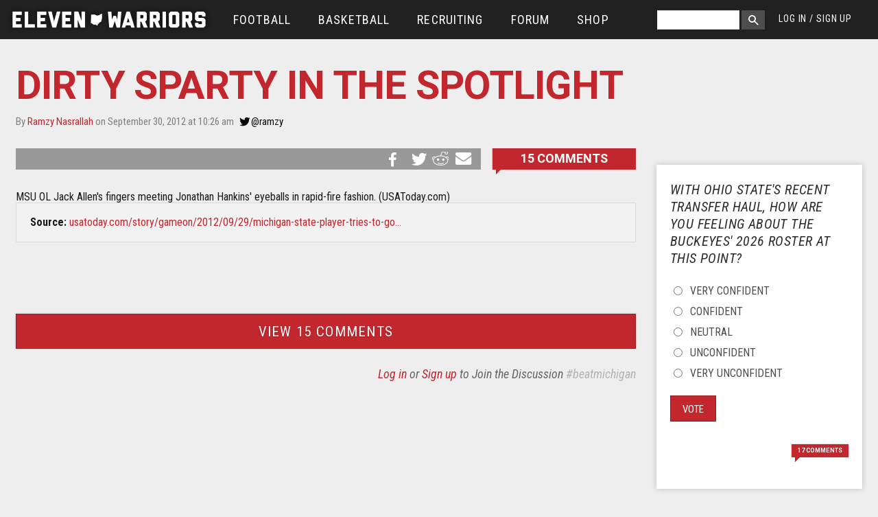

--- FILE ---
content_type: text/html; charset=utf-8
request_url: https://www.elevenwarriors.com/buckshot/2012/09/dirty-sparty-in-the-spotlight
body_size: 45180
content:
<!DOCTYPE html>
<!-- Sorry IE7 bros -->
<!--[if IE 8]><html class="no-js lt-ie9" lang="en"> <![endif]-->
<!--[if gt IE 8]><!--> <html class="no-js" lang="en"> <!--<![endif]-->

<head>
  <!--

     @@. @@  @@@@@@#   ,@@@@@@@    ;@@@@    '@@@@@@@#  @@@@   @@@@   @@@    ;@@@@@  @@@    @@@  @@@    '@@@@@@       @@@@:    @@@@    @@@;
    `@@ +@@  @@#@@@@@  ,@#@@@@@    @@+#@    '@@@#@@@@  @@@@   @@@@   @@@   @@@#@@@  @@@    @@@  @@@   @@#@@@@@@      @@@+@    @@@@;   @@@'
    #@# @@`  @@@++#@@+ .@@+@@@#    @@#+@'   '@@'#+@@@  @'@@` `@@+@   @'#  #@@@@@@@  ##@    @@@  @'#  +#@@@#@@@@+    '@@#@@    @#'#@   @@@;
  @@@##@@@@@ @@@  :@@# .@@@       '@#,@@@      @;@     @+:@+ +@';@   @@@  @@@#   '` @@@    @@@` @@@  @@#'   ,#      @@@,@@:   @@+@#@  @@@;
 +@@@#@@#@@@ @@@::@@@  .@##,::    @@@ @@@      @@@.   `@+,@@ @@ +@:  @@@ ,@@@       @@+#@#@##@` @@@ .@@@   `  ``    @@@ @@@   @+#@@@+ #@@:
   '#: ##    @@#@@@@+  .@##@@@'   @@@ :@@;     @@@.   ;@';@# @+'@@+  @@@ +@@@       @@#@@@@#+@` @@@ :@@@  @@@@@@'  +@@: @@@   @@+:@@@`#@@;
 +'##'''@;;  @@@@@@@@@ :@@#@@@'  +@';  @@@     @@@`   #@@ @@@++.@@@  @@@ '@@@       @@#@@@@@@@` @@@ :@@@  @@@@@@:  @@@  :@@'  @@@: @@@#@@;
'@@@@'@@#@@  @@@   #@@ ,@@@      @@;@@@#@@     @@@.   @@# @'+@@ @@@  @@@ .@@@       @@@    @@@  @@@  @@@   ,`@@@`  @@@@@@+@@  @@@: :@@+'@'
'#@@@;@@+'   @#@   @@@ ,@##      @#@@@@@@@+    @@#.   @@@ :@@@: @@@  @#@  @@@@, .@. @@@    @#@  @#@  @@@@   ,@@@  @@+@@@@@@@  @#@;  @@+#@;
  @@  @@     @@@@@+@@@ :@@+@@@@ @@@@+;''@@@    @@@.   @@@  @@@  @@@  @@@  :@@@#@@@` @@@    @@@  @@@  `@@@@@@@@@,  @@@++;'@@@' @@@:   @@@@;
 ;@@ @@:     @@@@@@@@. :@@@@@@@ @@@,    @@@`   @@@`   @@@  @@@  @@@. @@@   ;@@@@@@` @@@    @@@  @@@   `@@@@@@@'  .@@@    ,@@@ @@@,   `@@@:
 ;#` ''      ::;+';,    ###;;;: ##+     ;'+    :';    ,:.  :;.  .;+  '::     +@@@:  :,,    ;':  '::     ,#@@'    ,+';     +;+ :::     `,:

-->
  <script data-pagespeed-no-defer>(function(){function d(b){var a=window;if(a.addEventListener)a.addEventListener("load",b,!1);else if(a.attachEvent)a.attachEvent("onload",b);else{var c=a.onload;a.onload=function(){b.call(this);c&&c.call(this)}}}var p=Date.now||function(){return+new Date};window.pagespeed=window.pagespeed||{};var q=window.pagespeed;function r(){this.a=!0}r.prototype.c=function(b){b=parseInt(b.substring(0,b.indexOf(" ")),10);return!isNaN(b)&&b<=p()};r.prototype.hasExpired=r.prototype.c;r.prototype.b=function(b){return b.substring(b.indexOf(" ",b.indexOf(" ")+1)+1)};r.prototype.getData=r.prototype.b;r.prototype.f=function(b){var a=document.getElementsByTagName("script"),a=a[a.length-1];a.parentNode.replaceChild(b,a)};r.prototype.replaceLastScript=r.prototype.f;
r.prototype.g=function(b){var a=window.localStorage.getItem("pagespeed_lsc_url:"+b),c=document.createElement(a?"style":"link");a&&!this.c(a)?(c.type="text/css",c.appendChild(document.createTextNode(this.b(a)))):(c.rel="stylesheet",c.href=b,this.a=!0);this.f(c)};r.prototype.inlineCss=r.prototype.g;
r.prototype.h=function(b,a){var c=window.localStorage.getItem("pagespeed_lsc_url:"+b+" pagespeed_lsc_hash:"+a),f=document.createElement("img");c&&!this.c(c)?f.src=this.b(c):(f.src=b,this.a=!0);for(var c=2,k=arguments.length;c<k;++c){var g=arguments[c].indexOf("=");f.setAttribute(arguments[c].substring(0,g),arguments[c].substring(g+1))}this.f(f)};r.prototype.inlineImg=r.prototype.h;
function t(b,a,c,f){a=document.getElementsByTagName(a);for(var k=0,g=a.length;k<g;++k){var e=a[k],m=e.getAttribute("data-pagespeed-lsc-hash"),h=e.getAttribute("data-pagespeed-lsc-url");if(m&&h){h="pagespeed_lsc_url:"+h;c&&(h+=" pagespeed_lsc_hash:"+m);var l=e.getAttribute("data-pagespeed-lsc-expiry"),l=l?(new Date(l)).getTime():"",e=f(e);if(!e){var n=window.localStorage.getItem(h);n&&(e=b.b(n))}e&&(window.localStorage.setItem(h,l+" "+m+" "+e),b.a=!0)}}}
function u(b){t(b,"img",!0,function(a){return a.src});t(b,"style",!1,function(a){return a.firstChild?a.firstChild.nodeValue:null})}
q.i=function(){if(window.localStorage){var b=new r;q.localStorageCache=b;d(function(){u(b)});d(function(){if(b.a){for(var a=[],c=[],f=0,k=p(),g=0,e=window.localStorage.length;g<e;++g){var m=window.localStorage.key(g);if(!m.indexOf("pagespeed_lsc_url:")){var h=window.localStorage.getItem(m),l=h.indexOf(" "),n=parseInt(h.substring(0,l),10);if(!isNaN(n))if(n<=k){a.push(m);continue}else if(n<f||!f)f=n;c.push(h.substring(l+1,h.indexOf(" ",l+1)))}}k="";f&&(k="; expires="+(new Date(f)).toUTCString());document.cookie=
"_GPSLSC="+c.join("!")+k;g=0;for(e=a.length;g<e;++g)window.localStorage.removeItem(a[g]);b.a=!1}})}};q.localStorageCacheInit=q.i;})();
pagespeed.localStorageCacheInit();</script><link href='//fonts.googleapis.com/css?family=Heebo:700|Roboto:400,700,400italic|Roboto+Condensed:300italic,400italic,400,300,700' rel='stylesheet' type='text/css' data-pagespeed-lsc-url="https://fonts.googleapis.com/css?family=Heebo:700|Roboto:400,700,400italic|Roboto+Condensed:300italic,400italic,400,300,700">
  <title>Dirty Sparty in the Spotlight | Eleven Warriors</title>
  <meta charset="utf-8"/><script type="text/javascript">(window.NREUM||(NREUM={})).init={privacy:{cookies_enabled:true},ajax:{deny_list:["bam.nr-data.net"]},feature_flags:["soft_nav"],distributed_tracing:{enabled:true}};(window.NREUM||(NREUM={})).loader_config={agentID:"601464225",accountID:"861935",trustKey:"861935",xpid:"XAAGWFVWGwUAVFBbAQkCVA==",licenseKey:"2eb73ea633",applicationID:"600196852",browserID:"601464225"};;/*! For license information please see nr-loader-spa-1.306.0.min.js.LICENSE.txt */
(()=>{var e,t,r={384:(e,t,r)=>{"use strict";r.d(t,{NT:()=>s,US:()=>u,Zm:()=>a,bQ:()=>d,dV:()=>c,pV:()=>l});var n=r(6154),i=r(1863),o=r(1910);const s={beacon:"bam.nr-data.net",errorBeacon:"bam.nr-data.net"};function a(){return n.gm.NREUM||(n.gm.NREUM={}),void 0===n.gm.newrelic&&(n.gm.newrelic=n.gm.NREUM),n.gm.NREUM}function c(){let e=a();return e.o||(e.o={ST:n.gm.setTimeout,SI:n.gm.setImmediate||n.gm.setInterval,CT:n.gm.clearTimeout,XHR:n.gm.XMLHttpRequest,REQ:n.gm.Request,EV:n.gm.Event,PR:n.gm.Promise,MO:n.gm.MutationObserver,FETCH:n.gm.fetch,WS:n.gm.WebSocket},(0,o.i)(...Object.values(e.o))),e}function d(e,t){let r=a();r.initializedAgents??={},t.initializedAt={ms:(0,i.t)(),date:new Date},r.initializedAgents[e]=t}function u(e,t){a()[e]=t}function l(){return function(){let e=a();const t=e.info||{};e.info={beacon:s.beacon,errorBeacon:s.errorBeacon,...t}}(),function(){let e=a();const t=e.init||{};e.init={...t}}(),c(),function(){let e=a();const t=e.loader_config||{};e.loader_config={...t}}(),a()}},782:(e,t,r)=>{"use strict";r.d(t,{T:()=>n});const n=r(860).K7.pageViewTiming},860:(e,t,r)=>{"use strict";r.d(t,{$J:()=>u,K7:()=>c,P3:()=>d,XX:()=>i,Yy:()=>a,df:()=>o,qY:()=>n,v4:()=>s});const n="events",i="jserrors",o="browser/blobs",s="rum",a="browser/logs",c={ajax:"ajax",genericEvents:"generic_events",jserrors:i,logging:"logging",metrics:"metrics",pageAction:"page_action",pageViewEvent:"page_view_event",pageViewTiming:"page_view_timing",sessionReplay:"session_replay",sessionTrace:"session_trace",softNav:"soft_navigations",spa:"spa"},d={[c.pageViewEvent]:1,[c.pageViewTiming]:2,[c.metrics]:3,[c.jserrors]:4,[c.spa]:5,[c.ajax]:6,[c.sessionTrace]:7,[c.softNav]:8,[c.sessionReplay]:9,[c.logging]:10,[c.genericEvents]:11},u={[c.pageViewEvent]:s,[c.pageViewTiming]:n,[c.ajax]:n,[c.spa]:n,[c.softNav]:n,[c.metrics]:i,[c.jserrors]:i,[c.sessionTrace]:o,[c.sessionReplay]:o,[c.logging]:a,[c.genericEvents]:"ins"}},944:(e,t,r)=>{"use strict";r.d(t,{R:()=>i});var n=r(3241);function i(e,t){"function"==typeof console.debug&&(console.debug("New Relic Warning: https://github.com/newrelic/newrelic-browser-agent/blob/main/docs/warning-codes.md#".concat(e),t),(0,n.W)({agentIdentifier:null,drained:null,type:"data",name:"warn",feature:"warn",data:{code:e,secondary:t}}))}},993:(e,t,r)=>{"use strict";r.d(t,{A$:()=>o,ET:()=>s,TZ:()=>a,p_:()=>i});var n=r(860);const i={ERROR:"ERROR",WARN:"WARN",INFO:"INFO",DEBUG:"DEBUG",TRACE:"TRACE"},o={OFF:0,ERROR:1,WARN:2,INFO:3,DEBUG:4,TRACE:5},s="log",a=n.K7.logging},1687:(e,t,r)=>{"use strict";r.d(t,{Ak:()=>d,Ze:()=>f,x3:()=>u});var n=r(3241),i=r(7836),o=r(3606),s=r(860),a=r(2646);const c={};function d(e,t){const r={staged:!1,priority:s.P3[t]||0};l(e),c[e].get(t)||c[e].set(t,r)}function u(e,t){e&&c[e]&&(c[e].get(t)&&c[e].delete(t),p(e,t,!1),c[e].size&&h(e))}function l(e){if(!e)throw new Error("agentIdentifier required");c[e]||(c[e]=new Map)}function f(e="",t="feature",r=!1){if(l(e),!e||!c[e].get(t)||r)return p(e,t);c[e].get(t).staged=!0,h(e)}function h(e){const t=Array.from(c[e]);t.every(([e,t])=>t.staged)&&(t.sort((e,t)=>e[1].priority-t[1].priority),t.forEach(([t])=>{c[e].delete(t),p(e,t)}))}function p(e,t,r=!0){const s=e?i.ee.get(e):i.ee,c=o.i.handlers;if(!s.aborted&&s.backlog&&c){if((0,n.W)({agentIdentifier:e,type:"lifecycle",name:"drain",feature:t}),r){const e=s.backlog[t],r=c[t];if(r){for(let t=0;e&&t<e.length;++t)g(e[t],r);Object.entries(r).forEach(([e,t])=>{Object.values(t||{}).forEach(t=>{t[0]?.on&&t[0]?.context()instanceof a.y&&t[0].on(e,t[1])})})}}s.isolatedBacklog||delete c[t],s.backlog[t]=null,s.emit("drain-"+t,[])}}function g(e,t){var r=e[1];Object.values(t[r]||{}).forEach(t=>{var r=e[0];if(t[0]===r){var n=t[1],i=e[3],o=e[2];n.apply(i,o)}})}},1741:(e,t,r)=>{"use strict";r.d(t,{W:()=>o});var n=r(944),i=r(4261);class o{#e(e,...t){if(this[e]!==o.prototype[e])return this[e](...t);(0,n.R)(35,e)}addPageAction(e,t){return this.#e(i.hG,e,t)}register(e){return this.#e(i.eY,e)}recordCustomEvent(e,t){return this.#e(i.fF,e,t)}setPageViewName(e,t){return this.#e(i.Fw,e,t)}setCustomAttribute(e,t,r){return this.#e(i.cD,e,t,r)}noticeError(e,t){return this.#e(i.o5,e,t)}setUserId(e){return this.#e(i.Dl,e)}setApplicationVersion(e){return this.#e(i.nb,e)}setErrorHandler(e){return this.#e(i.bt,e)}addRelease(e,t){return this.#e(i.k6,e,t)}log(e,t){return this.#e(i.$9,e,t)}start(){return this.#e(i.d3)}finished(e){return this.#e(i.BL,e)}recordReplay(){return this.#e(i.CH)}pauseReplay(){return this.#e(i.Tb)}addToTrace(e){return this.#e(i.U2,e)}setCurrentRouteName(e){return this.#e(i.PA,e)}interaction(e){return this.#e(i.dT,e)}wrapLogger(e,t,r){return this.#e(i.Wb,e,t,r)}measure(e,t){return this.#e(i.V1,e,t)}consent(e){return this.#e(i.Pv,e)}}},1863:(e,t,r)=>{"use strict";function n(){return Math.floor(performance.now())}r.d(t,{t:()=>n})},1910:(e,t,r)=>{"use strict";r.d(t,{i:()=>o});var n=r(944);const i=new Map;function o(...e){return e.every(e=>{if(i.has(e))return i.get(e);const t="function"==typeof e?e.toString():"",r=t.includes("[native code]"),o=t.includes("nrWrapper");return r||o||(0,n.R)(64,e?.name||t),i.set(e,r),r})}},2555:(e,t,r)=>{"use strict";r.d(t,{D:()=>a,f:()=>s});var n=r(384),i=r(8122);const o={beacon:n.NT.beacon,errorBeacon:n.NT.errorBeacon,licenseKey:void 0,applicationID:void 0,sa:void 0,queueTime:void 0,applicationTime:void 0,ttGuid:void 0,user:void 0,account:void 0,product:void 0,extra:void 0,jsAttributes:{},userAttributes:void 0,atts:void 0,transactionName:void 0,tNamePlain:void 0};function s(e){try{return!!e.licenseKey&&!!e.errorBeacon&&!!e.applicationID}catch(e){return!1}}const a=e=>(0,i.a)(e,o)},2614:(e,t,r)=>{"use strict";r.d(t,{BB:()=>s,H3:()=>n,g:()=>d,iL:()=>c,tS:()=>a,uh:()=>i,wk:()=>o});const n="NRBA",i="SESSION",o=144e5,s=18e5,a={STARTED:"session-started",PAUSE:"session-pause",RESET:"session-reset",RESUME:"session-resume",UPDATE:"session-update"},c={SAME_TAB:"same-tab",CROSS_TAB:"cross-tab"},d={OFF:0,FULL:1,ERROR:2}},2646:(e,t,r)=>{"use strict";r.d(t,{y:()=>n});class n{constructor(e){this.contextId=e}}},2843:(e,t,r)=>{"use strict";r.d(t,{G:()=>o,u:()=>i});var n=r(3878);function i(e,t=!1,r,i){(0,n.DD)("visibilitychange",function(){if(t)return void("hidden"===document.visibilityState&&e());e(document.visibilityState)},r,i)}function o(e,t,r){(0,n.sp)("pagehide",e,t,r)}},3241:(e,t,r)=>{"use strict";r.d(t,{W:()=>o});var n=r(6154);const i="newrelic";function o(e={}){try{n.gm.dispatchEvent(new CustomEvent(i,{detail:e}))}catch(e){}}},3304:(e,t,r)=>{"use strict";r.d(t,{A:()=>o});var n=r(7836);const i=()=>{const e=new WeakSet;return(t,r)=>{if("object"==typeof r&&null!==r){if(e.has(r))return;e.add(r)}return r}};function o(e){try{return JSON.stringify(e,i())??""}catch(e){try{n.ee.emit("internal-error",[e])}catch(e){}return""}}},3333:(e,t,r)=>{"use strict";r.d(t,{$v:()=>u,TZ:()=>n,Xh:()=>c,Zp:()=>i,kd:()=>d,mq:()=>a,nf:()=>s,qN:()=>o});const n=r(860).K7.genericEvents,i=["auxclick","click","copy","keydown","paste","scrollend"],o=["focus","blur"],s=4,a=1e3,c=2e3,d=["PageAction","UserAction","BrowserPerformance"],u={RESOURCES:"experimental.resources",REGISTER:"register"}},3434:(e,t,r)=>{"use strict";r.d(t,{Jt:()=>o,YM:()=>d});var n=r(7836),i=r(5607);const o="nr@original:".concat(i.W),s=50;var a=Object.prototype.hasOwnProperty,c=!1;function d(e,t){return e||(e=n.ee),r.inPlace=function(e,t,n,i,o){n||(n="");const s="-"===n.charAt(0);for(let a=0;a<t.length;a++){const c=t[a],d=e[c];l(d)||(e[c]=r(d,s?c+n:n,i,c,o))}},r.flag=o,r;function r(t,r,n,c,d){return l(t)?t:(r||(r=""),nrWrapper[o]=t,function(e,t,r){if(Object.defineProperty&&Object.keys)try{return Object.keys(e).forEach(function(r){Object.defineProperty(t,r,{get:function(){return e[r]},set:function(t){return e[r]=t,t}})}),t}catch(e){u([e],r)}for(var n in e)a.call(e,n)&&(t[n]=e[n])}(t,nrWrapper,e),nrWrapper);function nrWrapper(){var o,a,l,f;let h;try{a=this,o=[...arguments],l="function"==typeof n?n(o,a):n||{}}catch(t){u([t,"",[o,a,c],l],e)}i(r+"start",[o,a,c],l,d);const p=performance.now();let g;try{return f=t.apply(a,o),g=performance.now(),f}catch(e){throw g=performance.now(),i(r+"err",[o,a,e],l,d),h=e,h}finally{const e=g-p,t={start:p,end:g,duration:e,isLongTask:e>=s,methodName:c,thrownError:h};t.isLongTask&&i("long-task",[t,a],l,d),i(r+"end",[o,a,f],l,d)}}}function i(r,n,i,o){if(!c||t){var s=c;c=!0;try{e.emit(r,n,i,t,o)}catch(t){u([t,r,n,i],e)}c=s}}}function u(e,t){t||(t=n.ee);try{t.emit("internal-error",e)}catch(e){}}function l(e){return!(e&&"function"==typeof e&&e.apply&&!e[o])}},3606:(e,t,r)=>{"use strict";r.d(t,{i:()=>o});var n=r(9908);o.on=s;var i=o.handlers={};function o(e,t,r,o){s(o||n.d,i,e,t,r)}function s(e,t,r,i,o){o||(o="feature"),e||(e=n.d);var s=t[o]=t[o]||{};(s[r]=s[r]||[]).push([e,i])}},3738:(e,t,r)=>{"use strict";r.d(t,{He:()=>i,Kp:()=>a,Lc:()=>d,Rz:()=>u,TZ:()=>n,bD:()=>o,d3:()=>s,jx:()=>l,sl:()=>f,uP:()=>c});const n=r(860).K7.sessionTrace,i="bstResource",o="resource",s="-start",a="-end",c="fn"+s,d="fn"+a,u="pushState",l=1e3,f=3e4},3785:(e,t,r)=>{"use strict";r.d(t,{R:()=>c,b:()=>d});var n=r(9908),i=r(1863),o=r(860),s=r(3969),a=r(993);function c(e,t,r={},c=a.p_.INFO,d=!0,u,l=(0,i.t)()){(0,n.p)(s.xV,["API/logging/".concat(c.toLowerCase(),"/called")],void 0,o.K7.metrics,e),(0,n.p)(a.ET,[l,t,r,c,d,u],void 0,o.K7.logging,e)}function d(e){return"string"==typeof e&&Object.values(a.p_).some(t=>t===e.toUpperCase().trim())}},3878:(e,t,r)=>{"use strict";function n(e,t){return{capture:e,passive:!1,signal:t}}function i(e,t,r=!1,i){window.addEventListener(e,t,n(r,i))}function o(e,t,r=!1,i){document.addEventListener(e,t,n(r,i))}r.d(t,{DD:()=>o,jT:()=>n,sp:()=>i})},3962:(e,t,r)=>{"use strict";r.d(t,{AM:()=>s,O2:()=>l,OV:()=>o,Qu:()=>f,TZ:()=>c,ih:()=>h,pP:()=>a,t1:()=>u,tC:()=>i,wD:()=>d});var n=r(860);const i=["click","keydown","submit"],o="popstate",s="api",a="initialPageLoad",c=n.K7.softNav,d=5e3,u=500,l={INITIAL_PAGE_LOAD:"",ROUTE_CHANGE:1,UNSPECIFIED:2},f={INTERACTION:1,AJAX:2,CUSTOM_END:3,CUSTOM_TRACER:4},h={IP:"in progress",PF:"pending finish",FIN:"finished",CAN:"cancelled"}},3969:(e,t,r)=>{"use strict";r.d(t,{TZ:()=>n,XG:()=>a,rs:()=>i,xV:()=>s,z_:()=>o});const n=r(860).K7.metrics,i="sm",o="cm",s="storeSupportabilityMetrics",a="storeEventMetrics"},4234:(e,t,r)=>{"use strict";r.d(t,{W:()=>o});var n=r(7836),i=r(1687);class o{constructor(e,t){this.agentIdentifier=e,this.ee=n.ee.get(e),this.featureName=t,this.blocked=!1}deregisterDrain(){(0,i.x3)(this.agentIdentifier,this.featureName)}}},4261:(e,t,r)=>{"use strict";r.d(t,{$9:()=>u,BL:()=>c,CH:()=>p,Dl:()=>x,Fw:()=>w,PA:()=>v,Pl:()=>n,Pv:()=>A,Tb:()=>f,U2:()=>s,V1:()=>E,Wb:()=>T,bt:()=>y,cD:()=>b,d3:()=>R,dT:()=>d,eY:()=>g,fF:()=>h,hG:()=>o,hw:()=>i,k6:()=>a,nb:()=>m,o5:()=>l});const n="api-",i=n+"ixn-",o="addPageAction",s="addToTrace",a="addRelease",c="finished",d="interaction",u="log",l="noticeError",f="pauseReplay",h="recordCustomEvent",p="recordReplay",g="register",m="setApplicationVersion",v="setCurrentRouteName",b="setCustomAttribute",y="setErrorHandler",w="setPageViewName",x="setUserId",R="start",T="wrapLogger",E="measure",A="consent"},4387:(e,t,r)=>{"use strict";function n(e={}){return!(!e.id||!e.name)}function i(e){return"string"==typeof e&&e.trim().length<501||"number"==typeof e}function o(e,t){if(2!==t?.harvestEndpointVersion)return{};const r=t.agentRef.runtime.appMetadata.agents[0].entityGuid;return n(e)?{"source.id":e.id,"source.name":e.name,"source.type":e.type,"parent.id":e.parent?.id||r}:{"entity.guid":r,appId:t.agentRef.info.applicationID}}r.d(t,{Ux:()=>o,c7:()=>n,yo:()=>i})},5205:(e,t,r)=>{"use strict";r.d(t,{j:()=>_});var n=r(384),i=r(1741);var o=r(2555),s=r(3333);const a=e=>{if(!e||"string"!=typeof e)return!1;try{document.createDocumentFragment().querySelector(e)}catch{return!1}return!0};var c=r(2614),d=r(944),u=r(8122);const l="[data-nr-mask]",f=e=>(0,u.a)(e,(()=>{const e={feature_flags:[],experimental:{allow_registered_children:!1,resources:!1},mask_selector:"*",block_selector:"[data-nr-block]",mask_input_options:{color:!1,date:!1,"datetime-local":!1,email:!1,month:!1,number:!1,range:!1,search:!1,tel:!1,text:!1,time:!1,url:!1,week:!1,textarea:!1,select:!1,password:!0}};return{ajax:{deny_list:void 0,block_internal:!0,enabled:!0,autoStart:!0},api:{get allow_registered_children(){return e.feature_flags.includes(s.$v.REGISTER)||e.experimental.allow_registered_children},set allow_registered_children(t){e.experimental.allow_registered_children=t},duplicate_registered_data:!1},browser_consent_mode:{enabled:!1},distributed_tracing:{enabled:void 0,exclude_newrelic_header:void 0,cors_use_newrelic_header:void 0,cors_use_tracecontext_headers:void 0,allowed_origins:void 0},get feature_flags(){return e.feature_flags},set feature_flags(t){e.feature_flags=t},generic_events:{enabled:!0,autoStart:!0},harvest:{interval:30},jserrors:{enabled:!0,autoStart:!0},logging:{enabled:!0,autoStart:!0},metrics:{enabled:!0,autoStart:!0},obfuscate:void 0,page_action:{enabled:!0},page_view_event:{enabled:!0,autoStart:!0},page_view_timing:{enabled:!0,autoStart:!0},performance:{capture_marks:!1,capture_measures:!1,capture_detail:!0,resources:{get enabled(){return e.feature_flags.includes(s.$v.RESOURCES)||e.experimental.resources},set enabled(t){e.experimental.resources=t},asset_types:[],first_party_domains:[],ignore_newrelic:!0}},privacy:{cookies_enabled:!0},proxy:{assets:void 0,beacon:void 0},session:{expiresMs:c.wk,inactiveMs:c.BB},session_replay:{autoStart:!0,enabled:!1,preload:!1,sampling_rate:10,error_sampling_rate:100,collect_fonts:!1,inline_images:!1,fix_stylesheets:!0,mask_all_inputs:!0,get mask_text_selector(){return e.mask_selector},set mask_text_selector(t){a(t)?e.mask_selector="".concat(t,",").concat(l):""===t||null===t?e.mask_selector=l:(0,d.R)(5,t)},get block_class(){return"nr-block"},get ignore_class(){return"nr-ignore"},get mask_text_class(){return"nr-mask"},get block_selector(){return e.block_selector},set block_selector(t){a(t)?e.block_selector+=",".concat(t):""!==t&&(0,d.R)(6,t)},get mask_input_options(){return e.mask_input_options},set mask_input_options(t){t&&"object"==typeof t?e.mask_input_options={...t,password:!0}:(0,d.R)(7,t)}},session_trace:{enabled:!0,autoStart:!0},soft_navigations:{enabled:!0,autoStart:!0},spa:{enabled:!0,autoStart:!0},ssl:void 0,user_actions:{enabled:!0,elementAttributes:["id","className","tagName","type"]}}})());var h=r(6154),p=r(9324);let g=0;const m={buildEnv:p.F3,distMethod:p.Xs,version:p.xv,originTime:h.WN},v={consented:!1},b={appMetadata:{},get consented(){return this.session?.state?.consent||v.consented},set consented(e){v.consented=e},customTransaction:void 0,denyList:void 0,disabled:!1,harvester:void 0,isolatedBacklog:!1,isRecording:!1,loaderType:void 0,maxBytes:3e4,obfuscator:void 0,onerror:void 0,ptid:void 0,releaseIds:{},session:void 0,timeKeeper:void 0,registeredEntities:[],jsAttributesMetadata:{bytes:0},get harvestCount(){return++g}},y=e=>{const t=(0,u.a)(e,b),r=Object.keys(m).reduce((e,t)=>(e[t]={value:m[t],writable:!1,configurable:!0,enumerable:!0},e),{});return Object.defineProperties(t,r)};var w=r(5701);const x=e=>{const t=e.startsWith("http");e+="/",r.p=t?e:"https://"+e};var R=r(7836),T=r(3241);const E={accountID:void 0,trustKey:void 0,agentID:void 0,licenseKey:void 0,applicationID:void 0,xpid:void 0},A=e=>(0,u.a)(e,E),S=new Set;function _(e,t={},r,s){let{init:a,info:c,loader_config:d,runtime:u={},exposed:l=!0}=t;if(!c){const e=(0,n.pV)();a=e.init,c=e.info,d=e.loader_config}e.init=f(a||{}),e.loader_config=A(d||{}),c.jsAttributes??={},h.bv&&(c.jsAttributes.isWorker=!0),e.info=(0,o.D)(c);const p=e.init,g=[c.beacon,c.errorBeacon];S.has(e.agentIdentifier)||(p.proxy.assets&&(x(p.proxy.assets),g.push(p.proxy.assets)),p.proxy.beacon&&g.push(p.proxy.beacon),e.beacons=[...g],function(e){const t=(0,n.pV)();Object.getOwnPropertyNames(i.W.prototype).forEach(r=>{const n=i.W.prototype[r];if("function"!=typeof n||"constructor"===n)return;let o=t[r];e[r]&&!1!==e.exposed&&"micro-agent"!==e.runtime?.loaderType&&(t[r]=(...t)=>{const n=e[r](...t);return o?o(...t):n})})}(e),(0,n.US)("activatedFeatures",w.B),e.runSoftNavOverSpa&&=!0===p.soft_navigations.enabled&&p.feature_flags.includes("soft_nav")),u.denyList=[...p.ajax.deny_list||[],...p.ajax.block_internal?g:[]],u.ptid=e.agentIdentifier,u.loaderType=r,e.runtime=y(u),S.has(e.agentIdentifier)||(e.ee=R.ee.get(e.agentIdentifier),e.exposed=l,(0,T.W)({agentIdentifier:e.agentIdentifier,drained:!!w.B?.[e.agentIdentifier],type:"lifecycle",name:"initialize",feature:void 0,data:e.config})),S.add(e.agentIdentifier)}},5270:(e,t,r)=>{"use strict";r.d(t,{Aw:()=>s,SR:()=>o,rF:()=>a});var n=r(384),i=r(7767);function o(e){return!!(0,n.dV)().o.MO&&(0,i.V)(e)&&!0===e?.session_trace.enabled}function s(e){return!0===e?.session_replay.preload&&o(e)}function a(e,t){try{if("string"==typeof t?.type){if("password"===t.type.toLowerCase())return"*".repeat(e?.length||0);if(void 0!==t?.dataset?.nrUnmask||t?.classList?.contains("nr-unmask"))return e}}catch(e){}return"string"==typeof e?e.replace(/[\S]/g,"*"):"*".repeat(e?.length||0)}},5289:(e,t,r)=>{"use strict";r.d(t,{GG:()=>s,Qr:()=>c,sB:()=>a});var n=r(3878),i=r(6389);function o(){return"undefined"==typeof document||"complete"===document.readyState}function s(e,t){if(o())return e();const r=(0,i.J)(e),s=setInterval(()=>{o()&&(clearInterval(s),r())},500);(0,n.sp)("load",r,t)}function a(e){if(o())return e();(0,n.DD)("DOMContentLoaded",e)}function c(e){if(o())return e();(0,n.sp)("popstate",e)}},5607:(e,t,r)=>{"use strict";r.d(t,{W:()=>n});const n=(0,r(9566).bz)()},5701:(e,t,r)=>{"use strict";r.d(t,{B:()=>o,t:()=>s});var n=r(3241);const i=new Set,o={};function s(e,t){const r=t.agentIdentifier;o[r]??={},e&&"object"==typeof e&&(i.has(r)||(t.ee.emit("rumresp",[e]),o[r]=e,i.add(r),(0,n.W)({agentIdentifier:r,loaded:!0,drained:!0,type:"lifecycle",name:"load",feature:void 0,data:e})))}},6154:(e,t,r)=>{"use strict";r.d(t,{A4:()=>a,OF:()=>u,RI:()=>i,WN:()=>h,bv:()=>o,eN:()=>p,gm:()=>s,lR:()=>f,m:()=>d,mw:()=>c,sb:()=>l});var n=r(1863);const i="undefined"!=typeof window&&!!window.document,o="undefined"!=typeof WorkerGlobalScope&&("undefined"!=typeof self&&self instanceof WorkerGlobalScope&&self.navigator instanceof WorkerNavigator||"undefined"!=typeof globalThis&&globalThis instanceof WorkerGlobalScope&&globalThis.navigator instanceof WorkerNavigator),s=i?window:"undefined"!=typeof WorkerGlobalScope&&("undefined"!=typeof self&&self instanceof WorkerGlobalScope&&self||"undefined"!=typeof globalThis&&globalThis instanceof WorkerGlobalScope&&globalThis),a="complete"===s?.document?.readyState,c=Boolean("hidden"===s?.document?.visibilityState),d=""+s?.location,u=/iPad|iPhone|iPod/.test(s.navigator?.userAgent),l=u&&"undefined"==typeof SharedWorker,f=(()=>{const e=s.navigator?.userAgent?.match(/Firefox[/\s](\d+\.\d+)/);return Array.isArray(e)&&e.length>=2?+e[1]:0})(),h=Date.now()-(0,n.t)(),p=()=>"undefined"!=typeof PerformanceNavigationTiming&&s?.performance?.getEntriesByType("navigation")?.[0]?.responseStart},6344:(e,t,r)=>{"use strict";r.d(t,{BB:()=>u,Qb:()=>l,TZ:()=>i,Ug:()=>s,Vh:()=>o,_s:()=>a,bc:()=>d,yP:()=>c});var n=r(2614);const i=r(860).K7.sessionReplay,o="errorDuringReplay",s=.12,a={DomContentLoaded:0,Load:1,FullSnapshot:2,IncrementalSnapshot:3,Meta:4,Custom:5},c={[n.g.ERROR]:15e3,[n.g.FULL]:3e5,[n.g.OFF]:0},d={RESET:{message:"Session was reset",sm:"Reset"},IMPORT:{message:"Recorder failed to import",sm:"Import"},TOO_MANY:{message:"429: Too Many Requests",sm:"Too-Many"},TOO_BIG:{message:"Payload was too large",sm:"Too-Big"},CROSS_TAB:{message:"Session Entity was set to OFF on another tab",sm:"Cross-Tab"},ENTITLEMENTS:{message:"Session Replay is not allowed and will not be started",sm:"Entitlement"}},u=5e3,l={API:"api",RESUME:"resume",SWITCH_TO_FULL:"switchToFull",INITIALIZE:"initialize",PRELOAD:"preload"}},6389:(e,t,r)=>{"use strict";function n(e,t=500,r={}){const n=r?.leading||!1;let i;return(...r)=>{n&&void 0===i&&(e.apply(this,r),i=setTimeout(()=>{i=clearTimeout(i)},t)),n||(clearTimeout(i),i=setTimeout(()=>{e.apply(this,r)},t))}}function i(e){let t=!1;return(...r)=>{t||(t=!0,e.apply(this,r))}}r.d(t,{J:()=>i,s:()=>n})},6630:(e,t,r)=>{"use strict";r.d(t,{T:()=>n});const n=r(860).K7.pageViewEvent},6774:(e,t,r)=>{"use strict";r.d(t,{T:()=>n});const n=r(860).K7.jserrors},7295:(e,t,r)=>{"use strict";r.d(t,{Xv:()=>s,gX:()=>i,iW:()=>o});var n=[];function i(e){if(!e||o(e))return!1;if(0===n.length)return!0;for(var t=0;t<n.length;t++){var r=n[t];if("*"===r.hostname)return!1;if(a(r.hostname,e.hostname)&&c(r.pathname,e.pathname))return!1}return!0}function o(e){return void 0===e.hostname}function s(e){if(n=[],e&&e.length)for(var t=0;t<e.length;t++){let r=e[t];if(!r)continue;0===r.indexOf("http://")?r=r.substring(7):0===r.indexOf("https://")&&(r=r.substring(8));const i=r.indexOf("/");let o,s;i>0?(o=r.substring(0,i),s=r.substring(i)):(o=r,s="");let[a]=o.split(":");n.push({hostname:a,pathname:s})}}function a(e,t){return!(e.length>t.length)&&t.indexOf(e)===t.length-e.length}function c(e,t){return 0===e.indexOf("/")&&(e=e.substring(1)),0===t.indexOf("/")&&(t=t.substring(1)),""===e||e===t}},7378:(e,t,r)=>{"use strict";r.d(t,{$p:()=>R,BR:()=>b,Kp:()=>x,L3:()=>y,Lc:()=>c,NC:()=>o,SG:()=>u,TZ:()=>i,U6:()=>p,UT:()=>m,d3:()=>w,dT:()=>f,e5:()=>E,gx:()=>v,l9:()=>l,oW:()=>h,op:()=>g,rw:()=>d,tH:()=>A,uP:()=>a,wW:()=>T,xq:()=>s});var n=r(384);const i=r(860).K7.spa,o=["click","submit","keypress","keydown","keyup","change"],s=999,a="fn-start",c="fn-end",d="cb-start",u="api-ixn-",l="remaining",f="interaction",h="spaNode",p="jsonpNode",g="fetch-start",m="fetch-done",v="fetch-body-",b="jsonp-end",y=(0,n.dV)().o.ST,w="-start",x="-end",R="-body",T="cb"+x,E="jsTime",A="fetch"},7485:(e,t,r)=>{"use strict";r.d(t,{D:()=>i});var n=r(6154);function i(e){if(0===(e||"").indexOf("data:"))return{protocol:"data"};try{const t=new URL(e,location.href),r={port:t.port,hostname:t.hostname,pathname:t.pathname,search:t.search,protocol:t.protocol.slice(0,t.protocol.indexOf(":")),sameOrigin:t.protocol===n.gm?.location?.protocol&&t.host===n.gm?.location?.host};return r.port&&""!==r.port||("http:"===t.protocol&&(r.port="80"),"https:"===t.protocol&&(r.port="443")),r.pathname&&""!==r.pathname?r.pathname.startsWith("/")||(r.pathname="/".concat(r.pathname)):r.pathname="/",r}catch(e){return{}}}},7699:(e,t,r)=>{"use strict";r.d(t,{It:()=>o,KC:()=>a,No:()=>i,qh:()=>s});var n=r(860);const i=16e3,o=1e6,s="SESSION_ERROR",a={[n.K7.logging]:!0,[n.K7.genericEvents]:!1,[n.K7.jserrors]:!1,[n.K7.ajax]:!1}},7767:(e,t,r)=>{"use strict";r.d(t,{V:()=>i});var n=r(6154);const i=e=>n.RI&&!0===e?.privacy.cookies_enabled},7836:(e,t,r)=>{"use strict";r.d(t,{P:()=>a,ee:()=>c});var n=r(384),i=r(8990),o=r(2646),s=r(5607);const a="nr@context:".concat(s.W),c=function e(t,r){var n={},s={},u={},l=!1;try{l=16===r.length&&d.initializedAgents?.[r]?.runtime.isolatedBacklog}catch(e){}var f={on:p,addEventListener:p,removeEventListener:function(e,t){var r=n[e];if(!r)return;for(var i=0;i<r.length;i++)r[i]===t&&r.splice(i,1)},emit:function(e,r,n,i,o){!1!==o&&(o=!0);if(c.aborted&&!i)return;t&&o&&t.emit(e,r,n);var a=h(n);g(e).forEach(e=>{e.apply(a,r)});var d=v()[s[e]];d&&d.push([f,e,r,a]);return a},get:m,listeners:g,context:h,buffer:function(e,t){const r=v();if(t=t||"feature",f.aborted)return;Object.entries(e||{}).forEach(([e,n])=>{s[n]=t,t in r||(r[t]=[])})},abort:function(){f._aborted=!0,Object.keys(f.backlog).forEach(e=>{delete f.backlog[e]})},isBuffering:function(e){return!!v()[s[e]]},debugId:r,backlog:l?{}:t&&"object"==typeof t.backlog?t.backlog:{},isolatedBacklog:l};return Object.defineProperty(f,"aborted",{get:()=>{let e=f._aborted||!1;return e||(t&&(e=t.aborted),e)}}),f;function h(e){return e&&e instanceof o.y?e:e?(0,i.I)(e,a,()=>new o.y(a)):new o.y(a)}function p(e,t){n[e]=g(e).concat(t)}function g(e){return n[e]||[]}function m(t){return u[t]=u[t]||e(f,t)}function v(){return f.backlog}}(void 0,"globalEE"),d=(0,n.Zm)();d.ee||(d.ee=c)},8122:(e,t,r)=>{"use strict";r.d(t,{a:()=>i});var n=r(944);function i(e,t){try{if(!e||"object"!=typeof e)return(0,n.R)(3);if(!t||"object"!=typeof t)return(0,n.R)(4);const r=Object.create(Object.getPrototypeOf(t),Object.getOwnPropertyDescriptors(t)),o=0===Object.keys(r).length?e:r;for(let s in o)if(void 0!==e[s])try{if(null===e[s]){r[s]=null;continue}Array.isArray(e[s])&&Array.isArray(t[s])?r[s]=Array.from(new Set([...e[s],...t[s]])):"object"==typeof e[s]&&"object"==typeof t[s]?r[s]=i(e[s],t[s]):r[s]=e[s]}catch(e){r[s]||(0,n.R)(1,e)}return r}catch(e){(0,n.R)(2,e)}}},8139:(e,t,r)=>{"use strict";r.d(t,{u:()=>f});var n=r(7836),i=r(3434),o=r(8990),s=r(6154);const a={},c=s.gm.XMLHttpRequest,d="addEventListener",u="removeEventListener",l="nr@wrapped:".concat(n.P);function f(e){var t=function(e){return(e||n.ee).get("events")}(e);if(a[t.debugId]++)return t;a[t.debugId]=1;var r=(0,i.YM)(t,!0);function f(e){r.inPlace(e,[d,u],"-",p)}function p(e,t){return e[1]}return"getPrototypeOf"in Object&&(s.RI&&h(document,f),c&&h(c.prototype,f),h(s.gm,f)),t.on(d+"-start",function(e,t){var n=e[1];if(null!==n&&("function"==typeof n||"object"==typeof n)&&"newrelic"!==e[0]){var i=(0,o.I)(n,l,function(){var e={object:function(){if("function"!=typeof n.handleEvent)return;return n.handleEvent.apply(n,arguments)},function:n}[typeof n];return e?r(e,"fn-",null,e.name||"anonymous"):n});this.wrapped=e[1]=i}}),t.on(u+"-start",function(e){e[1]=this.wrapped||e[1]}),t}function h(e,t,...r){let n=e;for(;"object"==typeof n&&!Object.prototype.hasOwnProperty.call(n,d);)n=Object.getPrototypeOf(n);n&&t(n,...r)}},8374:(e,t,r)=>{r.nc=(()=>{try{return document?.currentScript?.nonce}catch(e){}return""})()},8990:(e,t,r)=>{"use strict";r.d(t,{I:()=>i});var n=Object.prototype.hasOwnProperty;function i(e,t,r){if(n.call(e,t))return e[t];var i=r();if(Object.defineProperty&&Object.keys)try{return Object.defineProperty(e,t,{value:i,writable:!0,enumerable:!1}),i}catch(e){}return e[t]=i,i}},9300:(e,t,r)=>{"use strict";r.d(t,{T:()=>n});const n=r(860).K7.ajax},9324:(e,t,r)=>{"use strict";r.d(t,{AJ:()=>s,F3:()=>i,Xs:()=>o,Yq:()=>a,xv:()=>n});const n="1.306.0",i="PROD",o="CDN",s="@newrelic/rrweb",a="1.0.1"},9566:(e,t,r)=>{"use strict";r.d(t,{LA:()=>a,ZF:()=>c,bz:()=>s,el:()=>d});var n=r(6154);const i="xxxxxxxx-xxxx-4xxx-yxxx-xxxxxxxxxxxx";function o(e,t){return e?15&e[t]:16*Math.random()|0}function s(){const e=n.gm?.crypto||n.gm?.msCrypto;let t,r=0;return e&&e.getRandomValues&&(t=e.getRandomValues(new Uint8Array(30))),i.split("").map(e=>"x"===e?o(t,r++).toString(16):"y"===e?(3&o()|8).toString(16):e).join("")}function a(e){const t=n.gm?.crypto||n.gm?.msCrypto;let r,i=0;t&&t.getRandomValues&&(r=t.getRandomValues(new Uint8Array(e)));const s=[];for(var a=0;a<e;a++)s.push(o(r,i++).toString(16));return s.join("")}function c(){return a(16)}function d(){return a(32)}},9908:(e,t,r)=>{"use strict";r.d(t,{d:()=>n,p:()=>i});var n=r(7836).ee.get("handle");function i(e,t,r,i,o){o?(o.buffer([e],i),o.emit(e,t,r)):(n.buffer([e],i),n.emit(e,t,r))}}},n={};function i(e){var t=n[e];if(void 0!==t)return t.exports;var o=n[e]={exports:{}};return r[e](o,o.exports,i),o.exports}i.m=r,i.d=(e,t)=>{for(var r in t)i.o(t,r)&&!i.o(e,r)&&Object.defineProperty(e,r,{enumerable:!0,get:t[r]})},i.f={},i.e=e=>Promise.all(Object.keys(i.f).reduce((t,r)=>(i.f[r](e,t),t),[])),i.u=e=>({212:"nr-spa-compressor",249:"nr-spa-recorder",478:"nr-spa"}[e]+"-1.306.0.min.js"),i.o=(e,t)=>Object.prototype.hasOwnProperty.call(e,t),e={},t="NRBA-1.306.0.PROD:",i.l=(r,n,o,s)=>{if(e[r])e[r].push(n);else{var a,c;if(void 0!==o)for(var d=document.getElementsByTagName("script"),u=0;u<d.length;u++){var l=d[u];if(l.getAttribute("src")==r||l.getAttribute("data-webpack")==t+o){a=l;break}}if(!a){c=!0;var f={478:"sha512-aOsrvCAZ97m4mi9/Q4P4Dl7seaB7sOFJOs8qmPK71B7CWoc9bXc5a5319PV5PSQ3SmEq++JW0qpaiKWV7MTLEg==",249:"sha512-nPxm1wa+eWrD9VPj39BAOPa200tURpQREipOlSDpePq/R8Y4hd4lO6tDy6C/6jm/J54CUHnLYeGyLZ/GIlo7gg==",212:"sha512-zcA2FBsG3fy6K+G9+4J1T2M6AmHuICGsq35BrGWu1rmRJwYBUqdOhAAxJkXYpoBy/9vKZ7LBcGpOEjABpjEWCQ=="};(a=document.createElement("script")).charset="utf-8",i.nc&&a.setAttribute("nonce",i.nc),a.setAttribute("data-webpack",t+o),a.src=r,0!==a.src.indexOf(window.location.origin+"/")&&(a.crossOrigin="anonymous"),f[s]&&(a.integrity=f[s])}e[r]=[n];var h=(t,n)=>{a.onerror=a.onload=null,clearTimeout(p);var i=e[r];if(delete e[r],a.parentNode&&a.parentNode.removeChild(a),i&&i.forEach(e=>e(n)),t)return t(n)},p=setTimeout(h.bind(null,void 0,{type:"timeout",target:a}),12e4);a.onerror=h.bind(null,a.onerror),a.onload=h.bind(null,a.onload),c&&document.head.appendChild(a)}},i.r=e=>{"undefined"!=typeof Symbol&&Symbol.toStringTag&&Object.defineProperty(e,Symbol.toStringTag,{value:"Module"}),Object.defineProperty(e,"__esModule",{value:!0})},i.p="https://js-agent.newrelic.com/",(()=>{var e={38:0,788:0};i.f.j=(t,r)=>{var n=i.o(e,t)?e[t]:void 0;if(0!==n)if(n)r.push(n[2]);else{var o=new Promise((r,i)=>n=e[t]=[r,i]);r.push(n[2]=o);var s=i.p+i.u(t),a=new Error;i.l(s,r=>{if(i.o(e,t)&&(0!==(n=e[t])&&(e[t]=void 0),n)){var o=r&&("load"===r.type?"missing":r.type),s=r&&r.target&&r.target.src;a.message="Loading chunk "+t+" failed: ("+o+": "+s+")",a.name="ChunkLoadError",a.type=o,a.request=s,n[1](a)}},"chunk-"+t,t)}};var t=(t,r)=>{var n,o,[s,a,c]=r,d=0;if(s.some(t=>0!==e[t])){for(n in a)i.o(a,n)&&(i.m[n]=a[n]);if(c)c(i)}for(t&&t(r);d<s.length;d++)o=s[d],i.o(e,o)&&e[o]&&e[o][0](),e[o]=0},r=self["webpackChunk:NRBA-1.306.0.PROD"]=self["webpackChunk:NRBA-1.306.0.PROD"]||[];r.forEach(t.bind(null,0)),r.push=t.bind(null,r.push.bind(r))})(),(()=>{"use strict";i(8374);var e=i(9566),t=i(1741);class r extends t.W{agentIdentifier=(0,e.LA)(16)}var n=i(860);const o=Object.values(n.K7);var s=i(5205);var a=i(9908),c=i(1863),d=i(4261),u=i(3241),l=i(944),f=i(5701),h=i(3969);function p(e,t,i,o){const s=o||i;!s||s[e]&&s[e]!==r.prototype[e]||(s[e]=function(){(0,a.p)(h.xV,["API/"+e+"/called"],void 0,n.K7.metrics,i.ee),(0,u.W)({agentIdentifier:i.agentIdentifier,drained:!!f.B?.[i.agentIdentifier],type:"data",name:"api",feature:d.Pl+e,data:{}});try{return t.apply(this,arguments)}catch(e){(0,l.R)(23,e)}})}function g(e,t,r,n,i){const o=e.info;null===r?delete o.jsAttributes[t]:o.jsAttributes[t]=r,(i||null===r)&&(0,a.p)(d.Pl+n,[(0,c.t)(),t,r],void 0,"session",e.ee)}var m=i(1687),v=i(4234),b=i(5289),y=i(6154),w=i(5270),x=i(7767),R=i(6389),T=i(7699);class E extends v.W{constructor(e,t){super(e.agentIdentifier,t),this.agentRef=e,this.abortHandler=void 0,this.featAggregate=void 0,this.loadedSuccessfully=void 0,this.onAggregateImported=new Promise(e=>{this.loadedSuccessfully=e}),this.deferred=Promise.resolve(),!1===e.init[this.featureName].autoStart?this.deferred=new Promise((t,r)=>{this.ee.on("manual-start-all",(0,R.J)(()=>{(0,m.Ak)(e.agentIdentifier,this.featureName),t()}))}):(0,m.Ak)(e.agentIdentifier,t)}importAggregator(e,t,r={}){if(this.featAggregate)return;const n=async()=>{let n;await this.deferred;try{if((0,x.V)(e.init)){const{setupAgentSession:t}=await i.e(478).then(i.bind(i,8766));n=t(e)}}catch(e){(0,l.R)(20,e),this.ee.emit("internal-error",[e]),(0,a.p)(T.qh,[e],void 0,this.featureName,this.ee)}try{if(!this.#t(this.featureName,n,e.init))return(0,m.Ze)(this.agentIdentifier,this.featureName),void this.loadedSuccessfully(!1);const{Aggregate:i}=await t();this.featAggregate=new i(e,r),e.runtime.harvester.initializedAggregates.push(this.featAggregate),this.loadedSuccessfully(!0)}catch(e){(0,l.R)(34,e),this.abortHandler?.(),(0,m.Ze)(this.agentIdentifier,this.featureName,!0),this.loadedSuccessfully(!1),this.ee&&this.ee.abort()}};y.RI?(0,b.GG)(()=>n(),!0):n()}#t(e,t,r){if(this.blocked)return!1;switch(e){case n.K7.sessionReplay:return(0,w.SR)(r)&&!!t;case n.K7.sessionTrace:return!!t;default:return!0}}}var A=i(6630),S=i(2614);class _ extends E{static featureName=A.T;constructor(e){var t;super(e,A.T),this.setupInspectionEvents(e.agentIdentifier),t=e,p(d.Fw,function(e,r){"string"==typeof e&&("/"!==e.charAt(0)&&(e="/"+e),t.runtime.customTransaction=(r||"http://custom.transaction")+e,(0,a.p)(d.Pl+d.Fw,[(0,c.t)()],void 0,void 0,t.ee))},t),this.importAggregator(e,()=>i.e(478).then(i.bind(i,2467)))}setupInspectionEvents(e){const t=(t,r)=>{t&&(0,u.W)({agentIdentifier:e,timeStamp:t.timeStamp,loaded:"complete"===t.target.readyState,type:"window",name:r,data:t.target.location+""})};(0,b.sB)(e=>{t(e,"DOMContentLoaded")}),(0,b.GG)(e=>{t(e,"load")}),(0,b.Qr)(e=>{t(e,"navigate")}),this.ee.on(S.tS.UPDATE,(t,r)=>{(0,u.W)({agentIdentifier:e,type:"lifecycle",name:"session",data:r})})}}var O=i(384);var N=i(2843),I=i(782);class P extends E{static featureName=I.T;constructor(e){super(e,I.T),y.RI&&((0,N.u)(()=>(0,a.p)("docHidden",[(0,c.t)()],void 0,I.T,this.ee),!0),(0,N.G)(()=>(0,a.p)("winPagehide",[(0,c.t)()],void 0,I.T,this.ee)),this.importAggregator(e,()=>i.e(478).then(i.bind(i,9917))))}}class j extends E{static featureName=h.TZ;constructor(e){super(e,h.TZ),y.RI&&document.addEventListener("securitypolicyviolation",e=>{(0,a.p)(h.xV,["Generic/CSPViolation/Detected"],void 0,this.featureName,this.ee)}),this.importAggregator(e,()=>i.e(478).then(i.bind(i,6555)))}}var k=i(6774),C=i(3878),D=i(3304);class L{constructor(e,t,r,n,i){this.name="UncaughtError",this.message="string"==typeof e?e:(0,D.A)(e),this.sourceURL=t,this.line=r,this.column=n,this.__newrelic=i}}function M(e){return K(e)?e:new L(void 0!==e?.message?e.message:e,e?.filename||e?.sourceURL,e?.lineno||e?.line,e?.colno||e?.col,e?.__newrelic,e?.cause)}function H(e){const t="Unhandled Promise Rejection: ";if(!e?.reason)return;if(K(e.reason)){try{e.reason.message.startsWith(t)||(e.reason.message=t+e.reason.message)}catch(e){}return M(e.reason)}const r=M(e.reason);return(r.message||"").startsWith(t)||(r.message=t+r.message),r}function B(e){if(e.error instanceof SyntaxError&&!/:\d+$/.test(e.error.stack?.trim())){const t=new L(e.message,e.filename,e.lineno,e.colno,e.error.__newrelic,e.cause);return t.name=SyntaxError.name,t}return K(e.error)?e.error:M(e)}function K(e){return e instanceof Error&&!!e.stack}function W(e,t,r,i,o=(0,c.t)()){"string"==typeof e&&(e=new Error(e)),(0,a.p)("err",[e,o,!1,t,r.runtime.isRecording,void 0,i],void 0,n.K7.jserrors,r.ee),(0,a.p)("uaErr",[],void 0,n.K7.genericEvents,r.ee)}var U=i(4387),F=i(993),V=i(3785);function G(e,{customAttributes:t={},level:r=F.p_.INFO}={},n,i,o=(0,c.t)()){(0,V.R)(n.ee,e,t,r,!1,i,o)}function z(e,t,r,i,o=(0,c.t)()){(0,a.p)(d.Pl+d.hG,[o,e,t,i],void 0,n.K7.genericEvents,r.ee)}function Z(e,t,r,i,o=(0,c.t)()){const{start:s,end:u,customAttributes:f}=t||{},h={customAttributes:f||{}};if("object"!=typeof h.customAttributes||"string"!=typeof e||0===e.length)return void(0,l.R)(57);const p=(e,t)=>null==e?t:"number"==typeof e?e:e instanceof PerformanceMark?e.startTime:Number.NaN;if(h.start=p(s,0),h.end=p(u,o),Number.isNaN(h.start)||Number.isNaN(h.end))(0,l.R)(57);else{if(h.duration=h.end-h.start,!(h.duration<0))return(0,a.p)(d.Pl+d.V1,[h,e,i],void 0,n.K7.genericEvents,r.ee),h;(0,l.R)(58)}}function q(e,t={},r,i,o=(0,c.t)()){(0,a.p)(d.Pl+d.fF,[o,e,t,i],void 0,n.K7.genericEvents,r.ee)}function X(e){p(d.eY,function(t){return Y(e,t)},e)}function Y(e,t,r){const i={};(0,l.R)(54,"newrelic.register"),t||={},t.type="MFE",t.licenseKey||=e.info.licenseKey,t.blocked=!1,t.parent=r||{};let o=()=>{};const s=e.runtime.registeredEntities,d=s.find(({metadata:{target:{id:e,name:r}}})=>e===t.id);if(d)return d.metadata.target.name!==t.name&&(d.metadata.target.name=t.name),d;const u=e=>{t.blocked=!0,o=e};e.init.api.allow_registered_children||u((0,R.J)(()=>(0,l.R)(55))),(0,U.c7)(t)||u((0,R.J)(()=>(0,l.R)(48,t))),(0,U.yo)(t.id)&&(0,U.yo)(t.name)||u((0,R.J)(()=>(0,l.R)(48,t)));const f={addPageAction:(r,n={})=>m(z,[r,{...i,...n},e],t),log:(r,n={})=>m(G,[r,{...n,customAttributes:{...i,...n.customAttributes||{}}},e],t),measure:(r,n={})=>m(Z,[r,{...n,customAttributes:{...i,...n.customAttributes||{}}},e],t),noticeError:(r,n={})=>m(W,[r,{...i,...n},e],t),register:(t={})=>m(Y,[e,t],f.metadata.target),recordCustomEvent:(r,n={})=>m(q,[r,{...i,...n},e],t),setApplicationVersion:e=>g("application.version",e),setCustomAttribute:(e,t)=>g(e,t),setUserId:e=>g("enduser.id",e),metadata:{customAttributes:i,target:t}},p=()=>(t.blocked&&o(),t.blocked);p()||s.push(f);const g=(e,t)=>{p()||(i[e]=t)},m=(t,r,i)=>{if(p())return;const o=(0,c.t)();(0,a.p)(h.xV,["API/register/".concat(t.name,"/called")],void 0,n.K7.metrics,e.ee);try{return e.init.api.duplicate_registered_data&&"register"!==t.name&&t(...r,void 0,o),t(...r,i,o)}catch(e){(0,l.R)(50,e)}};return f}class J extends E{static featureName=k.T;constructor(e){var t;super(e,k.T),t=e,p(d.o5,(e,r)=>W(e,r,t),t),function(e){p(d.bt,function(t){e.runtime.onerror=t},e)}(e),function(e){let t=0;p(d.k6,function(e,r){++t>10||(this.runtime.releaseIds[e.slice(-200)]=(""+r).slice(-200))},e)}(e),X(e);try{this.removeOnAbort=new AbortController}catch(e){}this.ee.on("internal-error",(t,r)=>{this.abortHandler&&(0,a.p)("ierr",[M(t),(0,c.t)(),!0,{},e.runtime.isRecording,r],void 0,this.featureName,this.ee)}),y.gm.addEventListener("unhandledrejection",t=>{this.abortHandler&&(0,a.p)("err",[H(t),(0,c.t)(),!1,{unhandledPromiseRejection:1},e.runtime.isRecording],void 0,this.featureName,this.ee)},(0,C.jT)(!1,this.removeOnAbort?.signal)),y.gm.addEventListener("error",t=>{this.abortHandler&&(0,a.p)("err",[B(t),(0,c.t)(),!1,{},e.runtime.isRecording],void 0,this.featureName,this.ee)},(0,C.jT)(!1,this.removeOnAbort?.signal)),this.abortHandler=this.#r,this.importAggregator(e,()=>i.e(478).then(i.bind(i,2176)))}#r(){this.removeOnAbort?.abort(),this.abortHandler=void 0}}var Q=i(8990);let ee=1;function te(e){const t=typeof e;return!e||"object"!==t&&"function"!==t?-1:e===y.gm?0:(0,Q.I)(e,"nr@id",function(){return ee++})}function re(e){if("string"==typeof e&&e.length)return e.length;if("object"==typeof e){if("undefined"!=typeof ArrayBuffer&&e instanceof ArrayBuffer&&e.byteLength)return e.byteLength;if("undefined"!=typeof Blob&&e instanceof Blob&&e.size)return e.size;if(!("undefined"!=typeof FormData&&e instanceof FormData))try{return(0,D.A)(e).length}catch(e){return}}}var ne=i(8139),ie=i(7836),oe=i(3434);const se={},ae=["open","send"];function ce(e){var t=e||ie.ee;const r=function(e){return(e||ie.ee).get("xhr")}(t);if(void 0===y.gm.XMLHttpRequest)return r;if(se[r.debugId]++)return r;se[r.debugId]=1,(0,ne.u)(t);var n=(0,oe.YM)(r),i=y.gm.XMLHttpRequest,o=y.gm.MutationObserver,s=y.gm.Promise,a=y.gm.setInterval,c="readystatechange",d=["onload","onerror","onabort","onloadstart","onloadend","onprogress","ontimeout"],u=[],f=y.gm.XMLHttpRequest=function(e){const t=new i(e),o=r.context(t);try{r.emit("new-xhr",[t],o),t.addEventListener(c,(s=o,function(){var e=this;e.readyState>3&&!s.resolved&&(s.resolved=!0,r.emit("xhr-resolved",[],e)),n.inPlace(e,d,"fn-",b)}),(0,C.jT)(!1))}catch(e){(0,l.R)(15,e);try{r.emit("internal-error",[e])}catch(e){}}var s;return t};function h(e,t){n.inPlace(t,["onreadystatechange"],"fn-",b)}if(function(e,t){for(var r in e)t[r]=e[r]}(i,f),f.prototype=i.prototype,n.inPlace(f.prototype,ae,"-xhr-",b),r.on("send-xhr-start",function(e,t){h(e,t),function(e){u.push(e),o&&(p?p.then(v):a?a(v):(g=-g,m.data=g))}(t)}),r.on("open-xhr-start",h),o){var p=s&&s.resolve();if(!a&&!s){var g=1,m=document.createTextNode(g);new o(v).observe(m,{characterData:!0})}}else t.on("fn-end",function(e){e[0]&&e[0].type===c||v()});function v(){for(var e=0;e<u.length;e++)h(0,u[e]);u.length&&(u=[])}function b(e,t){return t}return r}var de="fetch-",ue=de+"body-",le=["arrayBuffer","blob","json","text","formData"],fe=y.gm.Request,he=y.gm.Response,pe="prototype";const ge={};function me(e){const t=function(e){return(e||ie.ee).get("fetch")}(e);if(!(fe&&he&&y.gm.fetch))return t;if(ge[t.debugId]++)return t;function r(e,r,n){var i=e[r];"function"==typeof i&&(e[r]=function(){var e,r=[...arguments],o={};t.emit(n+"before-start",[r],o),o[ie.P]&&o[ie.P].dt&&(e=o[ie.P].dt);var s=i.apply(this,r);return t.emit(n+"start",[r,e],s),s.then(function(e){return t.emit(n+"end",[null,e],s),e},function(e){throw t.emit(n+"end",[e],s),e})})}return ge[t.debugId]=1,le.forEach(e=>{r(fe[pe],e,ue),r(he[pe],e,ue)}),r(y.gm,"fetch",de),t.on(de+"end",function(e,r){var n=this;if(r){var i=r.headers.get("content-length");null!==i&&(n.rxSize=i),t.emit(de+"done",[null,r],n)}else t.emit(de+"done",[e],n)}),t}var ve=i(7485);class be{constructor(e){this.agentRef=e}generateTracePayload(t){const r=this.agentRef.loader_config;if(!this.shouldGenerateTrace(t)||!r)return null;var n=(r.accountID||"").toString()||null,i=(r.agentID||"").toString()||null,o=(r.trustKey||"").toString()||null;if(!n||!i)return null;var s=(0,e.ZF)(),a=(0,e.el)(),c=Date.now(),d={spanId:s,traceId:a,timestamp:c};return(t.sameOrigin||this.isAllowedOrigin(t)&&this.useTraceContextHeadersForCors())&&(d.traceContextParentHeader=this.generateTraceContextParentHeader(s,a),d.traceContextStateHeader=this.generateTraceContextStateHeader(s,c,n,i,o)),(t.sameOrigin&&!this.excludeNewrelicHeader()||!t.sameOrigin&&this.isAllowedOrigin(t)&&this.useNewrelicHeaderForCors())&&(d.newrelicHeader=this.generateTraceHeader(s,a,c,n,i,o)),d}generateTraceContextParentHeader(e,t){return"00-"+t+"-"+e+"-01"}generateTraceContextStateHeader(e,t,r,n,i){return i+"@nr=0-1-"+r+"-"+n+"-"+e+"----"+t}generateTraceHeader(e,t,r,n,i,o){if(!("function"==typeof y.gm?.btoa))return null;var s={v:[0,1],d:{ty:"Browser",ac:n,ap:i,id:e,tr:t,ti:r}};return o&&n!==o&&(s.d.tk=o),btoa((0,D.A)(s))}shouldGenerateTrace(e){return this.agentRef.init?.distributed_tracing?.enabled&&this.isAllowedOrigin(e)}isAllowedOrigin(e){var t=!1;const r=this.agentRef.init?.distributed_tracing;if(e.sameOrigin)t=!0;else if(r?.allowed_origins instanceof Array)for(var n=0;n<r.allowed_origins.length;n++){var i=(0,ve.D)(r.allowed_origins[n]);if(e.hostname===i.hostname&&e.protocol===i.protocol&&e.port===i.port){t=!0;break}}return t}excludeNewrelicHeader(){var e=this.agentRef.init?.distributed_tracing;return!!e&&!!e.exclude_newrelic_header}useNewrelicHeaderForCors(){var e=this.agentRef.init?.distributed_tracing;return!!e&&!1!==e.cors_use_newrelic_header}useTraceContextHeadersForCors(){var e=this.agentRef.init?.distributed_tracing;return!!e&&!!e.cors_use_tracecontext_headers}}var ye=i(9300),we=i(7295);function xe(e){return"string"==typeof e?e:e instanceof(0,O.dV)().o.REQ?e.url:y.gm?.URL&&e instanceof URL?e.href:void 0}var Re=["load","error","abort","timeout"],Te=Re.length,Ee=(0,O.dV)().o.REQ,Ae=(0,O.dV)().o.XHR;const Se="X-NewRelic-App-Data";class _e extends E{static featureName=ye.T;constructor(e){super(e,ye.T),this.dt=new be(e),this.handler=(e,t,r,n)=>(0,a.p)(e,t,r,n,this.ee);try{const e={xmlhttprequest:"xhr",fetch:"fetch",beacon:"beacon"};y.gm?.performance?.getEntriesByType("resource").forEach(t=>{if(t.initiatorType in e&&0!==t.responseStatus){const r={status:t.responseStatus},i={rxSize:t.transferSize,duration:Math.floor(t.duration),cbTime:0};Oe(r,t.name),this.handler("xhr",[r,i,t.startTime,t.responseEnd,e[t.initiatorType]],void 0,n.K7.ajax)}})}catch(e){}me(this.ee),ce(this.ee),function(e,t,r,i){function o(e){var t=this;t.totalCbs=0,t.called=0,t.cbTime=0,t.end=E,t.ended=!1,t.xhrGuids={},t.lastSize=null,t.loadCaptureCalled=!1,t.params=this.params||{},t.metrics=this.metrics||{},t.latestLongtaskEnd=0,e.addEventListener("load",function(r){A(t,e)},(0,C.jT)(!1)),y.lR||e.addEventListener("progress",function(e){t.lastSize=e.loaded},(0,C.jT)(!1))}function s(e){this.params={method:e[0]},Oe(this,e[1]),this.metrics={}}function d(t,r){e.loader_config.xpid&&this.sameOrigin&&r.setRequestHeader("X-NewRelic-ID",e.loader_config.xpid);var n=i.generateTracePayload(this.parsedOrigin);if(n){var o=!1;n.newrelicHeader&&(r.setRequestHeader("newrelic",n.newrelicHeader),o=!0),n.traceContextParentHeader&&(r.setRequestHeader("traceparent",n.traceContextParentHeader),n.traceContextStateHeader&&r.setRequestHeader("tracestate",n.traceContextStateHeader),o=!0),o&&(this.dt=n)}}function u(e,r){var n=this.metrics,i=e[0],o=this;if(n&&i){var s=re(i);s&&(n.txSize=s)}this.startTime=(0,c.t)(),this.body=i,this.listener=function(e){try{"abort"!==e.type||o.loadCaptureCalled||(o.params.aborted=!0),("load"!==e.type||o.called===o.totalCbs&&(o.onloadCalled||"function"!=typeof r.onload)&&"function"==typeof o.end)&&o.end(r)}catch(e){try{t.emit("internal-error",[e])}catch(e){}}};for(var a=0;a<Te;a++)r.addEventListener(Re[a],this.listener,(0,C.jT)(!1))}function l(e,t,r){this.cbTime+=e,t?this.onloadCalled=!0:this.called+=1,this.called!==this.totalCbs||!this.onloadCalled&&"function"==typeof r.onload||"function"!=typeof this.end||this.end(r)}function f(e,t){var r=""+te(e)+!!t;this.xhrGuids&&!this.xhrGuids[r]&&(this.xhrGuids[r]=!0,this.totalCbs+=1)}function p(e,t){var r=""+te(e)+!!t;this.xhrGuids&&this.xhrGuids[r]&&(delete this.xhrGuids[r],this.totalCbs-=1)}function g(){this.endTime=(0,c.t)()}function m(e,r){r instanceof Ae&&"load"===e[0]&&t.emit("xhr-load-added",[e[1],e[2]],r)}function v(e,r){r instanceof Ae&&"load"===e[0]&&t.emit("xhr-load-removed",[e[1],e[2]],r)}function b(e,t,r){t instanceof Ae&&("onload"===r&&(this.onload=!0),("load"===(e[0]&&e[0].type)||this.onload)&&(this.xhrCbStart=(0,c.t)()))}function w(e,r){this.xhrCbStart&&t.emit("xhr-cb-time",[(0,c.t)()-this.xhrCbStart,this.onload,r],r)}function x(e){var t,r=e[1]||{};if("string"==typeof e[0]?0===(t=e[0]).length&&y.RI&&(t=""+y.gm.location.href):e[0]&&e[0].url?t=e[0].url:y.gm?.URL&&e[0]&&e[0]instanceof URL?t=e[0].href:"function"==typeof e[0].toString&&(t=e[0].toString()),"string"==typeof t&&0!==t.length){t&&(this.parsedOrigin=(0,ve.D)(t),this.sameOrigin=this.parsedOrigin.sameOrigin);var n=i.generateTracePayload(this.parsedOrigin);if(n&&(n.newrelicHeader||n.traceContextParentHeader))if(e[0]&&e[0].headers)a(e[0].headers,n)&&(this.dt=n);else{var o={};for(var s in r)o[s]=r[s];o.headers=new Headers(r.headers||{}),a(o.headers,n)&&(this.dt=n),e.length>1?e[1]=o:e.push(o)}}function a(e,t){var r=!1;return t.newrelicHeader&&(e.set("newrelic",t.newrelicHeader),r=!0),t.traceContextParentHeader&&(e.set("traceparent",t.traceContextParentHeader),t.traceContextStateHeader&&e.set("tracestate",t.traceContextStateHeader),r=!0),r}}function R(e,t){this.params={},this.metrics={},this.startTime=(0,c.t)(),this.dt=t,e.length>=1&&(this.target=e[0]),e.length>=2&&(this.opts=e[1]);var r=this.opts||{},n=this.target;Oe(this,xe(n));var i=(""+(n&&n instanceof Ee&&n.method||r.method||"GET")).toUpperCase();this.params.method=i,this.body=r.body,this.txSize=re(r.body)||0}function T(e,t){if(this.endTime=(0,c.t)(),this.params||(this.params={}),(0,we.iW)(this.params))return;let i;this.params.status=t?t.status:0,"string"==typeof this.rxSize&&this.rxSize.length>0&&(i=+this.rxSize);const o={txSize:this.txSize,rxSize:i,duration:(0,c.t)()-this.startTime};r("xhr",[this.params,o,this.startTime,this.endTime,"fetch"],this,n.K7.ajax)}function E(e){const t=this.params,i=this.metrics;if(!this.ended){this.ended=!0;for(let t=0;t<Te;t++)e.removeEventListener(Re[t],this.listener,!1);t.aborted||(0,we.iW)(t)||(i.duration=(0,c.t)()-this.startTime,this.loadCaptureCalled||4!==e.readyState?null==t.status&&(t.status=0):A(this,e),i.cbTime=this.cbTime,r("xhr",[t,i,this.startTime,this.endTime,"xhr"],this,n.K7.ajax))}}function A(e,r){e.params.status=r.status;var i=function(e,t){var r=e.responseType;return"json"===r&&null!==t?t:"arraybuffer"===r||"blob"===r||"json"===r?re(e.response):"text"===r||""===r||void 0===r?re(e.responseText):void 0}(r,e.lastSize);if(i&&(e.metrics.rxSize=i),e.sameOrigin&&r.getAllResponseHeaders().indexOf(Se)>=0){var o=r.getResponseHeader(Se);o&&((0,a.p)(h.rs,["Ajax/CrossApplicationTracing/Header/Seen"],void 0,n.K7.metrics,t),e.params.cat=o.split(", ").pop())}e.loadCaptureCalled=!0}t.on("new-xhr",o),t.on("open-xhr-start",s),t.on("open-xhr-end",d),t.on("send-xhr-start",u),t.on("xhr-cb-time",l),t.on("xhr-load-added",f),t.on("xhr-load-removed",p),t.on("xhr-resolved",g),t.on("addEventListener-end",m),t.on("removeEventListener-end",v),t.on("fn-end",w),t.on("fetch-before-start",x),t.on("fetch-start",R),t.on("fn-start",b),t.on("fetch-done",T)}(e,this.ee,this.handler,this.dt),this.importAggregator(e,()=>i.e(478).then(i.bind(i,3845)))}}function Oe(e,t){var r=(0,ve.D)(t),n=e.params||e;n.hostname=r.hostname,n.port=r.port,n.protocol=r.protocol,n.host=r.hostname+":"+r.port,n.pathname=r.pathname,e.parsedOrigin=r,e.sameOrigin=r.sameOrigin}const Ne={},Ie=["pushState","replaceState"];function Pe(e){const t=function(e){return(e||ie.ee).get("history")}(e);return!y.RI||Ne[t.debugId]++||(Ne[t.debugId]=1,(0,oe.YM)(t).inPlace(window.history,Ie,"-")),t}var je=i(3738);function ke(e){p(d.BL,function(t=Date.now()){const r=t-y.WN;r<0&&(0,l.R)(62,t),(0,a.p)(h.XG,[d.BL,{time:r}],void 0,n.K7.metrics,e.ee),e.addToTrace({name:d.BL,start:t,origin:"nr"}),(0,a.p)(d.Pl+d.hG,[r,d.BL],void 0,n.K7.genericEvents,e.ee)},e)}const{He:Ce,bD:De,d3:Le,Kp:Me,TZ:He,Lc:Be,uP:Ke,Rz:We}=je;class Ue extends E{static featureName=He;constructor(e){var t;super(e,He),t=e,p(d.U2,function(e){if(!(e&&"object"==typeof e&&e.name&&e.start))return;const r={n:e.name,s:e.start-y.WN,e:(e.end||e.start)-y.WN,o:e.origin||"",t:"api"};r.s<0||r.e<0||r.e<r.s?(0,l.R)(61,{start:r.s,end:r.e}):(0,a.p)("bstApi",[r],void 0,n.K7.sessionTrace,t.ee)},t),ke(e);if(!(0,x.V)(e.init))return void this.deregisterDrain();const r=this.ee;let o;Pe(r),this.eventsEE=(0,ne.u)(r),this.eventsEE.on(Ke,function(e,t){this.bstStart=(0,c.t)()}),this.eventsEE.on(Be,function(e,t){(0,a.p)("bst",[e[0],t,this.bstStart,(0,c.t)()],void 0,n.K7.sessionTrace,r)}),r.on(We+Le,function(e){this.time=(0,c.t)(),this.startPath=location.pathname+location.hash}),r.on(We+Me,function(e){(0,a.p)("bstHist",[location.pathname+location.hash,this.startPath,this.time],void 0,n.K7.sessionTrace,r)});try{o=new PerformanceObserver(e=>{const t=e.getEntries();(0,a.p)(Ce,[t],void 0,n.K7.sessionTrace,r)}),o.observe({type:De,buffered:!0})}catch(e){}this.importAggregator(e,()=>i.e(478).then(i.bind(i,6974)),{resourceObserver:o})}}var Fe=i(6344);class Ve extends E{static featureName=Fe.TZ;#n;recorder;constructor(e){var t;let r;super(e,Fe.TZ),t=e,p(d.CH,function(){(0,a.p)(d.CH,[],void 0,n.K7.sessionReplay,t.ee)},t),function(e){p(d.Tb,function(){(0,a.p)(d.Tb,[],void 0,n.K7.sessionReplay,e.ee)},e)}(e);try{r=JSON.parse(localStorage.getItem("".concat(S.H3,"_").concat(S.uh)))}catch(e){}(0,w.SR)(e.init)&&this.ee.on(d.CH,()=>this.#i()),this.#o(r)&&this.importRecorder().then(e=>{e.startRecording(Fe.Qb.PRELOAD,r?.sessionReplayMode)}),this.importAggregator(this.agentRef,()=>i.e(478).then(i.bind(i,6167)),this),this.ee.on("err",e=>{this.blocked||this.agentRef.runtime.isRecording&&(this.errorNoticed=!0,(0,a.p)(Fe.Vh,[e],void 0,this.featureName,this.ee))})}#o(e){return e&&(e.sessionReplayMode===S.g.FULL||e.sessionReplayMode===S.g.ERROR)||(0,w.Aw)(this.agentRef.init)}importRecorder(){return this.recorder?Promise.resolve(this.recorder):(this.#n??=Promise.all([i.e(478),i.e(249)]).then(i.bind(i,4866)).then(({Recorder:e})=>(this.recorder=new e(this),this.recorder)).catch(e=>{throw this.ee.emit("internal-error",[e]),this.blocked=!0,e}),this.#n)}#i(){this.blocked||(this.featAggregate?this.featAggregate.mode!==S.g.FULL&&this.featAggregate.initializeRecording(S.g.FULL,!0,Fe.Qb.API):this.importRecorder().then(()=>{this.recorder.startRecording(Fe.Qb.API,S.g.FULL)}))}}var Ge=i(3962);function ze(e){const t=e.ee.get("tracer");function r(){}p(d.dT,function(e){return(new r).get("object"==typeof e?e:{})},e);const i=r.prototype={createTracer:function(r,i){var o={},s=this,u="function"==typeof i;return(0,a.p)(h.xV,["API/createTracer/called"],void 0,n.K7.metrics,e.ee),e.runSoftNavOverSpa||(0,a.p)(d.hw+"tracer",[(0,c.t)(),r,o],s,n.K7.spa,e.ee),function(){if(t.emit((u?"":"no-")+"fn-start",[(0,c.t)(),s,u],o),u)try{return i.apply(this,arguments)}catch(e){const r="string"==typeof e?new Error(e):e;throw t.emit("fn-err",[arguments,this,r],o),r}finally{t.emit("fn-end",[(0,c.t)()],o)}}}};["actionText","setName","setAttribute","save","ignore","onEnd","getContext","end","get"].forEach(t=>{p.apply(this,[t,function(){return(0,a.p)(d.hw+t,[(0,c.t)(),...arguments],this,e.runSoftNavOverSpa?n.K7.softNav:n.K7.spa,e.ee),this},e,i])}),p(d.PA,function(){e.runSoftNavOverSpa?(0,a.p)(d.hw+"routeName",[performance.now(),...arguments],void 0,n.K7.softNav,e.ee):(0,a.p)(d.Pl+"routeName",[(0,c.t)(),...arguments],this,n.K7.spa,e.ee)},e)}class Ze extends E{static featureName=Ge.TZ;constructor(e){if(super(e,Ge.TZ),ze(e),!y.RI||!(0,O.dV)().o.MO)return;const t=Pe(this.ee);try{this.removeOnAbort=new AbortController}catch(e){}Ge.tC.forEach(e=>{(0,C.sp)(e,e=>{s(e)},!0,this.removeOnAbort?.signal)});const r=()=>(0,a.p)("newURL",[(0,c.t)(),""+window.location],void 0,this.featureName,this.ee);t.on("pushState-end",r),t.on("replaceState-end",r),(0,C.sp)(Ge.OV,e=>{s(e),(0,a.p)("newURL",[e.timeStamp,""+window.location],void 0,this.featureName,this.ee)},!0,this.removeOnAbort?.signal);let n=!1;const o=new((0,O.dV)().o.MO)((e,t)=>{n||(n=!0,requestAnimationFrame(()=>{(0,a.p)("newDom",[(0,c.t)()],void 0,this.featureName,this.ee),n=!1}))}),s=(0,R.s)(e=>{"loading"!==document.readyState&&((0,a.p)("newUIEvent",[e],void 0,this.featureName,this.ee),o.observe(document.body,{attributes:!0,childList:!0,subtree:!0,characterData:!0}))},100,{leading:!0});this.abortHandler=function(){this.removeOnAbort?.abort(),o.disconnect(),this.abortHandler=void 0},this.importAggregator(e,()=>i.e(478).then(i.bind(i,4393)),{domObserver:o})}}var qe=i(7378);const Xe={},Ye=["appendChild","insertBefore","replaceChild"];function Je(e){const t=function(e){return(e||ie.ee).get("jsonp")}(e);if(!y.RI||Xe[t.debugId])return t;Xe[t.debugId]=!0;var r=(0,oe.YM)(t),n=/[?&](?:callback|cb)=([^&#]+)/,i=/(.*)\.([^.]+)/,o=/^(\w+)(\.|$)(.*)$/;function s(e,t){if(!e)return t;const r=e.match(o),n=r[1];return s(r[3],t[n])}return r.inPlace(Node.prototype,Ye,"dom-"),t.on("dom-start",function(e){!function(e){if(!e||"string"!=typeof e.nodeName||"script"!==e.nodeName.toLowerCase())return;if("function"!=typeof e.addEventListener)return;var o=(a=e.src,c=a.match(n),c?c[1]:null);var a,c;if(!o)return;var d=function(e){var t=e.match(i);if(t&&t.length>=3)return{key:t[2],parent:s(t[1],window)};return{key:e,parent:window}}(o);if("function"!=typeof d.parent[d.key])return;var u={};function l(){t.emit("jsonp-end",[],u),e.removeEventListener("load",l,(0,C.jT)(!1)),e.removeEventListener("error",f,(0,C.jT)(!1))}function f(){t.emit("jsonp-error",[],u),t.emit("jsonp-end",[],u),e.removeEventListener("load",l,(0,C.jT)(!1)),e.removeEventListener("error",f,(0,C.jT)(!1))}r.inPlace(d.parent,[d.key],"cb-",u),e.addEventListener("load",l,(0,C.jT)(!1)),e.addEventListener("error",f,(0,C.jT)(!1)),t.emit("new-jsonp",[e.src],u)}(e[0])}),t}const $e={};function Qe(e){const t=function(e){return(e||ie.ee).get("promise")}(e);if($e[t.debugId])return t;$e[t.debugId]=!0;var r=t.context,n=(0,oe.YM)(t),i=y.gm.Promise;return i&&function(){function e(r){var o=t.context(),s=n(r,"executor-",o,null,!1);const a=Reflect.construct(i,[s],e);return t.context(a).getCtx=function(){return o},a}y.gm.Promise=e,Object.defineProperty(e,"name",{value:"Promise"}),e.toString=function(){return i.toString()},Object.setPrototypeOf(e,i),["all","race"].forEach(function(r){const n=i[r];e[r]=function(e){let i=!1;[...e||[]].forEach(e=>{this.resolve(e).then(s("all"===r),s(!1))});const o=n.apply(this,arguments);return o;function s(e){return function(){t.emit("propagate",[null,!i],o,!1,!1),i=i||!e}}}}),["resolve","reject"].forEach(function(r){const n=i[r];e[r]=function(e){const r=n.apply(this,arguments);return e!==r&&t.emit("propagate",[e,!0],r,!1,!1),r}}),e.prototype=i.prototype;const o=i.prototype.then;i.prototype.then=function(...e){var i=this,s=r(i);s.promise=i,e[0]=n(e[0],"cb-",s,null,!1),e[1]=n(e[1],"cb-",s,null,!1);const a=o.apply(this,e);return s.nextPromise=a,t.emit("propagate",[i,!0],a,!1,!1),a},i.prototype.then[oe.Jt]=o,t.on("executor-start",function(e){e[0]=n(e[0],"resolve-",this,null,!1),e[1]=n(e[1],"resolve-",this,null,!1)}),t.on("executor-err",function(e,t,r){e[1](r)}),t.on("cb-end",function(e,r,n){t.emit("propagate",[n,!0],this.nextPromise,!1,!1)}),t.on("propagate",function(e,r,n){if(!this.getCtx||r){const r=this,n=e instanceof Promise?t.context(e):null;let i;this.getCtx=function(){return i||(i=n&&n!==r?"function"==typeof n.getCtx?n.getCtx():n:r,i)}}})}(),t}const et={},tt="setTimeout",rt="setInterval",nt="clearTimeout",it="-start",ot=[tt,"setImmediate",rt,nt,"clearImmediate"];function st(e){const t=function(e){return(e||ie.ee).get("timer")}(e);if(et[t.debugId]++)return t;et[t.debugId]=1;var r=(0,oe.YM)(t);return r.inPlace(y.gm,ot.slice(0,2),tt+"-"),r.inPlace(y.gm,ot.slice(2,3),rt+"-"),r.inPlace(y.gm,ot.slice(3),nt+"-"),t.on(rt+it,function(e,t,n){e[0]=r(e[0],"fn-",null,n)}),t.on(tt+it,function(e,t,n){this.method=n,this.timerDuration=isNaN(e[1])?0:+e[1],e[0]=r(e[0],"fn-",this,n)}),t}const at={};function ct(e){const t=function(e){return(e||ie.ee).get("mutation")}(e);if(!y.RI||at[t.debugId])return t;at[t.debugId]=!0;var r=(0,oe.YM)(t),n=y.gm.MutationObserver;return n&&(window.MutationObserver=function(e){return this instanceof n?new n(r(e,"fn-")):n.apply(this,arguments)},MutationObserver.prototype=n.prototype),t}const{TZ:dt,d3:ut,Kp:lt,$p:ft,wW:ht,e5:pt,tH:gt,uP:mt,rw:vt,Lc:bt}=qe;class yt extends E{static featureName=dt;constructor(e){if(super(e,dt),ze(e),!y.RI)return;try{this.removeOnAbort=new AbortController}catch(e){}let t,r=0;const n=this.ee.get("tracer"),o=Je(this.ee),s=Qe(this.ee),d=st(this.ee),u=ce(this.ee),l=this.ee.get("events"),f=me(this.ee),h=Pe(this.ee),p=ct(this.ee);function g(e,t){h.emit("newURL",[""+window.location,t])}function m(){r++,t=window.location.hash,this[mt]=(0,c.t)()}function v(){r--,window.location.hash!==t&&g(0,!0);var e=(0,c.t)();this[pt]=~~this[pt]+e-this[mt],this[bt]=e}function w(e,t){e.on(t,function(){this[t]=(0,c.t)()})}this.ee.on(mt,m),s.on(vt,m),o.on(vt,m),this.ee.on(bt,v),s.on(ht,v),o.on(ht,v),this.ee.on("fn-err",(...t)=>{t[2]?.__newrelic?.[e.agentIdentifier]||(0,a.p)("function-err",[...t],void 0,this.featureName,this.ee)}),this.ee.buffer([mt,bt,"xhr-resolved"],this.featureName),l.buffer([mt],this.featureName),d.buffer(["setTimeout"+lt,"clearTimeout"+ut,mt],this.featureName),u.buffer([mt,"new-xhr","send-xhr"+ut],this.featureName),f.buffer([gt+ut,gt+"-done",gt+ft+ut,gt+ft+lt],this.featureName),h.buffer(["newURL"],this.featureName),p.buffer([mt],this.featureName),s.buffer(["propagate",vt,ht,"executor-err","resolve"+ut],this.featureName),n.buffer([mt,"no-"+mt],this.featureName),o.buffer(["new-jsonp","cb-start","jsonp-error","jsonp-end"],this.featureName),w(f,gt+ut),w(f,gt+"-done"),w(o,"new-jsonp"),w(o,"jsonp-end"),w(o,"cb-start"),h.on("pushState-end",g),h.on("replaceState-end",g),(0,b.GG)(()=>{l.emit(mt,[[{type:"load"}],window],void 0,!0)}),window.addEventListener("hashchange",g,(0,C.jT)(!0,this.removeOnAbort?.signal)),window.addEventListener("load",g,(0,C.jT)(!0,this.removeOnAbort?.signal)),window.addEventListener("popstate",function(){g(0,r>1)},(0,C.jT)(!0,this.removeOnAbort?.signal)),this.abortHandler=this.#r,this.importAggregator(e,()=>i.e(478).then(i.bind(i,5592)))}#r(){this.removeOnAbort?.abort(),this.abortHandler=void 0}}var wt=i(3333);const xt={},Rt=new Set;function Tt(e){return"string"==typeof e?{type:"string",size:(new TextEncoder).encode(e).length}:e instanceof ArrayBuffer?{type:"ArrayBuffer",size:e.byteLength}:e instanceof Blob?{type:"Blob",size:e.size}:e instanceof DataView?{type:"DataView",size:e.byteLength}:ArrayBuffer.isView(e)?{type:"TypedArray",size:e.byteLength}:{type:"unknown",size:0}}class Et{constructor(t,r){this.timestamp=(0,c.t)(),this.currentUrl=window.location.href,this.socketId=(0,e.LA)(8),this.requestedUrl=t,this.requestedProtocols=Array.isArray(r)?r.join(","):r||"",this.openedAt=void 0,this.protocol=void 0,this.extensions=void 0,this.binaryType=void 0,this.messageOrigin=void 0,this.messageCount=void 0,this.messageBytes=void 0,this.messageBytesMin=void 0,this.messageBytesMax=void 0,this.messageTypes=void 0,this.sendCount=void 0,this.sendBytes=void 0,this.sendBytesMin=void 0,this.sendBytesMax=void 0,this.sendTypes=void 0,this.closedAt=void 0,this.closeCode=void 0,this.closeReason=void 0,this.closeWasClean=void 0,this.connectedDuration=void 0,this.hasErrors=void 0}}class At extends E{static featureName=wt.TZ;constructor(e){super(e,wt.TZ);const t=e.init.feature_flags.includes("websockets"),r=[e.init.page_action.enabled,e.init.performance.capture_marks,e.init.performance.capture_measures,e.init.performance.resources.enabled,e.init.user_actions.enabled,t];var o;let s,u;if(o=e,p(d.hG,(e,t)=>z(e,t,o),o),function(e){p(d.fF,(t,r)=>q(t,r,e),e)}(e),ke(e),X(e),function(e){p(d.V1,(t,r)=>Z(t,r,e),e)}(e),t&&(u=function(e){if(!(0,O.dV)().o.WS)return e;const t=e.get("websockets");if(xt[t.debugId]++)return t;xt[t.debugId]=1,(0,N.G)(()=>{const e=(0,c.t)();Rt.forEach(r=>{r.nrData.closedAt=e,r.nrData.closeCode=1001,r.nrData.closeReason="Page navigating away",r.nrData.closeWasClean=!1,r.nrData.openedAt&&(r.nrData.connectedDuration=e-r.nrData.openedAt),t.emit("ws",[r.nrData],r)})});class r extends WebSocket{static name="WebSocket";static toString(){return"function WebSocket() { [native code] }"}toString(){return"[object WebSocket]"}get[Symbol.toStringTag](){return r.name}#s(e){(e.__newrelic??={}).socketId=this.nrData.socketId,this.nrData.hasErrors??=!0}constructor(...e){super(...e),this.nrData=new Et(e[0],e[1]),this.addEventListener("open",()=>{this.nrData.openedAt=(0,c.t)(),["protocol","extensions","binaryType"].forEach(e=>{this.nrData[e]=this[e]}),Rt.add(this)}),this.addEventListener("message",e=>{const{type:t,size:r}=Tt(e.data);this.nrData.messageOrigin??=e.origin,this.nrData.messageCount=(this.nrData.messageCount??0)+1,this.nrData.messageBytes=(this.nrData.messageBytes??0)+r,this.nrData.messageBytesMin=Math.min(this.nrData.messageBytesMin??1/0,r),this.nrData.messageBytesMax=Math.max(this.nrData.messageBytesMax??0,r),(this.nrData.messageTypes??"").includes(t)||(this.nrData.messageTypes=this.nrData.messageTypes?"".concat(this.nrData.messageTypes,",").concat(t):t)}),this.addEventListener("close",e=>{this.nrData.closedAt=(0,c.t)(),this.nrData.closeCode=e.code,this.nrData.closeReason=e.reason,this.nrData.closeWasClean=e.wasClean,this.nrData.connectedDuration=this.nrData.closedAt-this.nrData.openedAt,Rt.delete(this),t.emit("ws",[this.nrData],this)})}addEventListener(e,t,...r){const n=this,i="function"==typeof t?function(...e){try{return t.apply(this,e)}catch(e){throw n.#s(e),e}}:t?.handleEvent?{handleEvent:function(...e){try{return t.handleEvent.apply(t,e)}catch(e){throw n.#s(e),e}}}:t;return super.addEventListener(e,i,...r)}send(e){if(this.readyState===WebSocket.OPEN){const{type:t,size:r}=Tt(e);this.nrData.sendCount=(this.nrData.sendCount??0)+1,this.nrData.sendBytes=(this.nrData.sendBytes??0)+r,this.nrData.sendBytesMin=Math.min(this.nrData.sendBytesMin??1/0,r),this.nrData.sendBytesMax=Math.max(this.nrData.sendBytesMax??0,r),(this.nrData.sendTypes??"").includes(t)||(this.nrData.sendTypes=this.nrData.sendTypes?"".concat(this.nrData.sendTypes,",").concat(t):t)}try{return super.send(e)}catch(e){throw this.#s(e),e}}close(...e){try{super.close(...e)}catch(e){throw this.#s(e),e}}}return y.gm.WebSocket=r,t}(this.ee)),y.RI){if(me(this.ee),ce(this.ee),s=Pe(this.ee),e.init.user_actions.enabled){function l(t){const r=(0,ve.D)(t);return e.beacons.includes(r.hostname+":"+r.port)}function f(){s.emit("navChange")}wt.Zp.forEach(e=>(0,C.sp)(e,e=>(0,a.p)("ua",[e],void 0,this.featureName,this.ee),!0)),wt.qN.forEach(e=>{const t=(0,R.s)(e=>{(0,a.p)("ua",[e],void 0,this.featureName,this.ee)},500,{leading:!0});(0,C.sp)(e,t)}),y.gm.addEventListener("error",()=>{(0,a.p)("uaErr",[],void 0,n.K7.genericEvents,this.ee)},(0,C.jT)(!1,this.removeOnAbort?.signal)),this.ee.on("open-xhr-start",(e,t)=>{l(e[1])||t.addEventListener("readystatechange",()=>{2===t.readyState&&(0,a.p)("uaXhr",[],void 0,n.K7.genericEvents,this.ee)})}),this.ee.on("fetch-start",e=>{e.length>=1&&!l(xe(e[0]))&&(0,a.p)("uaXhr",[],void 0,n.K7.genericEvents,this.ee)}),s.on("pushState-end",f),s.on("replaceState-end",f),window.addEventListener("hashchange",f,(0,C.jT)(!0,this.removeOnAbort?.signal)),window.addEventListener("popstate",f,(0,C.jT)(!0,this.removeOnAbort?.signal))}if(e.init.performance.resources.enabled&&y.gm.PerformanceObserver?.supportedEntryTypes.includes("resource")){new PerformanceObserver(e=>{e.getEntries().forEach(e=>{(0,a.p)("browserPerformance.resource",[e],void 0,this.featureName,this.ee)})}).observe({type:"resource",buffered:!0})}}t&&u.on("ws",e=>{(0,a.p)("ws-complete",[e],void 0,this.featureName,this.ee)});try{this.removeOnAbort=new AbortController}catch(h){}this.abortHandler=()=>{this.removeOnAbort?.abort(),this.abortHandler=void 0},r.some(e=>e)?this.importAggregator(e,()=>i.e(478).then(i.bind(i,8019))):this.deregisterDrain()}}var St=i(2646);const _t=new Map;function Ot(e,t,r,n,i=!0){if("object"!=typeof t||!t||"string"!=typeof r||!r||"function"!=typeof t[r])return(0,l.R)(29);const o=function(e){return(e||ie.ee).get("logger")}(e),s=(0,oe.YM)(o),a=new St.y(ie.P);a.level=n.level,a.customAttributes=n.customAttributes,a.autoCaptured=i;const c=t[r]?.[oe.Jt]||t[r];return _t.set(c,a),s.inPlace(t,[r],"wrap-logger-",()=>_t.get(c)),o}var Nt=i(1910);class It extends E{static featureName=F.TZ;constructor(e){var t;super(e,F.TZ),t=e,p(d.$9,(e,r)=>G(e,r,t),t),function(e){p(d.Wb,(t,r,{customAttributes:n={},level:i=F.p_.INFO}={})=>{Ot(e.ee,t,r,{customAttributes:n,level:i},!1)},e)}(e),X(e);const r=this.ee;["log","error","warn","info","debug","trace"].forEach(e=>{(0,Nt.i)(y.gm.console[e]),Ot(r,y.gm.console,e,{level:"log"===e?"info":e})}),this.ee.on("wrap-logger-end",function([e]){const{level:t,customAttributes:n,autoCaptured:i}=this;(0,V.R)(r,e,n,t,i)}),this.importAggregator(e,()=>i.e(478).then(i.bind(i,5288)))}}new class extends r{constructor(e){var t;(super(),y.gm)?(this.features={},(0,O.bQ)(this.agentIdentifier,this),this.desiredFeatures=new Set(e.features||[]),this.desiredFeatures.add(_),this.runSoftNavOverSpa=[...this.desiredFeatures].some(e=>e.featureName===n.K7.softNav),(0,s.j)(this,e,e.loaderType||"agent"),t=this,p(d.cD,function(e,r,n=!1){if("string"==typeof e){if(["string","number","boolean"].includes(typeof r)||null===r)return g(t,e,r,d.cD,n);(0,l.R)(40,typeof r)}else(0,l.R)(39,typeof e)},t),function(e){p(d.Dl,function(t){if("string"==typeof t||null===t)return g(e,"enduser.id",t,d.Dl,!0);(0,l.R)(41,typeof t)},e)}(this),function(e){p(d.nb,function(t){if("string"==typeof t||null===t)return g(e,"application.version",t,d.nb,!1);(0,l.R)(42,typeof t)},e)}(this),function(e){p(d.d3,function(){e.ee.emit("manual-start-all")},e)}(this),function(e){p(d.Pv,function(t=!0){if("boolean"==typeof t){if((0,a.p)(d.Pl+d.Pv,[t],void 0,"session",e.ee),e.runtime.consented=t,t){const t=e.features.page_view_event;t.onAggregateImported.then(e=>{const r=t.featAggregate;e&&!r.sentRum&&r.sendRum()})}}else(0,l.R)(65,typeof t)},e)}(this),this.run()):(0,l.R)(21)}get config(){return{info:this.info,init:this.init,loader_config:this.loader_config,runtime:this.runtime}}get api(){return this}run(){try{const e=function(e){const t={};return o.forEach(r=>{t[r]=!!e[r]?.enabled}),t}(this.init),t=[...this.desiredFeatures];t.sort((e,t)=>n.P3[e.featureName]-n.P3[t.featureName]),t.forEach(t=>{if(!e[t.featureName]&&t.featureName!==n.K7.pageViewEvent)return;if(this.runSoftNavOverSpa&&t.featureName===n.K7.spa)return;if(!this.runSoftNavOverSpa&&t.featureName===n.K7.softNav)return;const r=function(e){switch(e){case n.K7.ajax:return[n.K7.jserrors];case n.K7.sessionTrace:return[n.K7.ajax,n.K7.pageViewEvent];case n.K7.sessionReplay:return[n.K7.sessionTrace];case n.K7.pageViewTiming:return[n.K7.pageViewEvent];default:return[]}}(t.featureName).filter(e=>!(e in this.features));r.length>0&&(0,l.R)(36,{targetFeature:t.featureName,missingDependencies:r}),this.features[t.featureName]=new t(this)})}catch(e){(0,l.R)(22,e);for(const e in this.features)this.features[e].abortHandler?.();const t=(0,O.Zm)();delete t.initializedAgents[this.agentIdentifier]?.features,delete this.sharedAggregator;return t.ee.get(this.agentIdentifier).abort(),!1}}}({features:[_e,_,P,Ue,Ve,j,J,At,It,Ze,yt],loaderType:"spa"})})()})();</script>
<link rel="amphtml" href="/buckshot/2012/09/dirty-sparty-in-the-spotlight?amp"/>
<link rel="shortcut icon" href="https://www.elevenwarriors.com/sites/all/themes/elevenwarriors/favicon.ico"/>
<link rel="apple-touch-icon" href="/sites/all/themes/elevenwarriors/apple-touch-icon.png"/>
<link rel="apple-touch-icon" href="/sites/all/themes/elevenwarriors/apple-touch-icon-72x72.png" sizes="72x72"/>
<link rel="apple-touch-icon" href="/sites/all/themes/elevenwarriors/apple-touch-icon-144x144.png" sizes="114x114"/>
<meta name="viewport" content="width=device-width, initial-scale=1.0, user-scalable=yes"/>
<meta http-equiv="ImageToolbar" content="false"/>
<meta name="robots" content="follow, index"/>
<meta name="generator" content="Tatum 1.3.6"/>
<meta name="rights" content="Eleven Warriors, LLC"/>
<link rel="image_src" href="https://www.elevenwarriors.com//sites/all/themes/elevenwarriors/images/defaults/tw-card-1.png"/>
<link rel="canonical" href="https://www.elevenwarriors.com/buckshot/2012/09/dirty-sparty-in-the-spotlight"/>
<meta property="fb:app_id" content="102863929753"/>
<meta property="og:site_name" content="Eleven Warriors"/>
<meta property="og:type" content="article"/>
<meta property="og:url" content="https://www.elevenwarriors.com/buckshot/2012/09/dirty-sparty-in-the-spotlight"/>
<meta property="og:title" content="Dirty Sparty in the Spotlight"/>
<meta property="og:updated_time" content="2014-02-06T09:04:59-05:00"/>
<meta property="og:image" content="https://www.elevenwarriors.com//sites/all/themes/elevenwarriors/images/defaults/og-banner-7.jpg"/>
<meta name="twitter:card" content="summary_large_image"/>
<meta name="twitter:site" content="@11W"/>
<meta name="twitter:site:id" content="18864575"/>
<meta name="twitter:url" content="https://www.elevenwarriors.com/buckshot/2012/09/dirty-sparty-in-the-spotlight"/>
<meta name="twitter:title" content="Dirty Sparty in the Spotlight"/>
<meta property="article:published_time" content="2012-09-30T10:26:36-04:00"/>
<meta property="article:modified_time" content="2014-02-06T09:04:59-05:00"/>
  <meta name="twitter:widgets:csp" content="on">
  <link rel="stylesheet" href="https://www.elevenwarriors.com/sites/default/files/css/css_kShW4RPmRstZ3SpIC-ZvVGNFVAi0WEMuCnI0ZkYIaFw.css"/>
<link rel="stylesheet" href="https://www.elevenwarriors.com/sites/default/files/css/css_8MWVQmzJalU71HYyfW-f9rq9s81s3DLpNm1ZLSrPFow.css"/>
<link rel="stylesheet" href="https://www.elevenwarriors.com/sites/default/files/css/css_ySQiQ6Nohq0ZLDJBJTalRiJIbGqHidYKm83VNfCbuuQ.css"/>
<link rel="stylesheet" href="https://www.elevenwarriors.com/sites/all/themes/elevenwarriors/css/alerts.css?t6j6pp"/>
<link rel="stylesheet" href="https://www.elevenwarriors.com/sites/default/files/css/css_drbK9xkyf-Tll9qVPurne_HPZYuaMqSA4aDqnp19MC4.css"/>
<link rel="stylesheet" href="https://www.elevenwarriors.com/sites/default/files/css/css_b88qRPiHT0KqR1pTpn3jhrrweqAOSF72wU6uqUKs0do.css" media="print"/>
  <script src="https://www.elevenwarriors.com/sites/all/libraries/modernizr/modernizr.custom.js?t6j6pp"></script>
<script src="https://www.elevenwarriors.com/sites/all/modules/jquery_update/replace/jquery/1.7/jquery.min.js?v=1.7.2"></script>
<script src="https://www.elevenwarriors.com/misc/jquery-extend-3.4.0.js?v=1.7.2"></script>
<script src="https://www.elevenwarriors.com/misc/jquery-html-prefilter-3.5.0-backport.js?v=1.7.2"></script>
<script src="https://www.elevenwarriors.com/misc/jquery.once.js?v=1.2"></script>
<script src="https://www.elevenwarriors.com/misc/drupal.js?t6j6pp"></script>
<script src="https://www.elevenwarriors.com/misc/ajax.js?v=7.97"></script>
<script src="https://www.elevenwarriors.com/sites/all/modules/jquery_update/js/jquery_update.js?v=0.0.1"></script>
<script src="https://www.elevenwarriors.com/sites/all/modules/antoine_winfield/user_jail/antoine_winfield_user_jail.js?t6j6pp"></script>
<script src="https://www.elevenwarriors.com/misc/progress.js?v=7.97"></script>
<script src="https://www.elevenwarriors.com/sites/all/modules/antoine_winfield/antoine_winfield_ajax_comments/ajax_comments.js?t6j6pp"></script>
<script src="https://www.elevenwarriors.com/sites/all/modules/ctools/js/ajax-responder.js?t6j6pp"></script>
<script>jQuery(document).ready(function() {
  setTimeout(function(){
   jQuery('.tn-box-status').removeClass('tn-box-active');
  }, 11000);
});</script>
<script>
            window._taboola = window._taboola || [];
            _taboola.push({article:"auto"});
            !function (e, f, u) {
              e.async = 1;
              e.src = u;
              f.parentNode.insertBefore(e, f);
            }(document.createElement("script"),
            document.getElementsByTagName("script")[0],
            "//cdn.taboola.com/libtrc/elevenwarriors/loader.js");
            </script>
<script src="https://www.elevenwarriors.com/sites/all/themes/elevenwarriors/js/prebid.js?t6j6pp"></script>
<script src="https://www.elevenwarriors.com/sites/all/themes/zurb-foundation/js/vendor/custom.modernizr.js?t6j6pp"></script>
<script src="https://www.elevenwarriors.com/sites/all/themes/elevenwarriors/js/foundation/foundation.js?t6j6pp"></script>
<script src="https://www.elevenwarriors.com/sites/all/themes/elevenwarriors/js/foundation/foundation.alerts.js?t6j6pp"></script>
<script src="https://www.elevenwarriors.com/sites/all/themes/elevenwarriors/js/foundation/foundation.dropdown.js?t6j6pp"></script>
<script src="https://www.elevenwarriors.com/sites/all/themes/elevenwarriors/js/jquery.hoverIntent.minified.js?t6j6pp"></script>
<script src="https://www.elevenwarriors.com/sites/all/themes/elevenwarriors/js/jquery.sticky-kit.min.js?t6j6pp"></script>
<script src="https://www.elevenwarriors.com/sites/all/themes/elevenwarriors/js/elevenwarriors.js?t6j6pp"></script>
<script src="https://www.elevenwarriors.com/sites/all/themes/elevenwarriors/js/superfish.js?t6j6pp"></script>
<script>jQuery.extend(Drupal.settings, {"basePath":"\/","pathPrefix":"","setHasJsCookie":0,"ajaxPageState":{"theme":"elevenwarriors","theme_token":"yF8C2iJpFu72niD6f3ilEYTBfi8jaDukf36UG645PvQ","jquery_version":"1.7","js":{"0":1,"1":1,"sites\/all\/libraries\/modernizr\/modernizr.custom.js":1,"sites\/all\/modules\/jquery_update\/replace\/jquery\/1.7\/jquery.min.js":1,"misc\/jquery-extend-3.4.0.js":1,"misc\/jquery-html-prefilter-3.5.0-backport.js":1,"misc\/jquery.once.js":1,"misc\/drupal.js":1,"misc\/ajax.js":1,"sites\/all\/modules\/jquery_update\/js\/jquery_update.js":1,"sites\/all\/modules\/antoine_winfield\/user_jail\/antoine_winfield_user_jail.js":1,"misc\/progress.js":1,"sites\/all\/modules\/antoine_winfield\/antoine_winfield_ajax_comments\/ajax_comments.js":1,"sites\/all\/modules\/ctools\/js\/ajax-responder.js":1,"2":1,"3":1,"sites\/all\/themes\/elevenwarriors\/js\/prebid.js":1,"sites\/all\/themes\/zurb-foundation\/js\/vendor\/custom.modernizr.js":1,"sites\/all\/themes\/elevenwarriors\/js\/foundation\/foundation.js":1,"sites\/all\/themes\/elevenwarriors\/js\/foundation\/foundation.alerts.js":1,"sites\/all\/themes\/elevenwarriors\/js\/foundation\/foundation.dropdown.js":1,"sites\/all\/themes\/elevenwarriors\/js\/jquery.hoverIntent.minified.js":1,"sites\/all\/themes\/elevenwarriors\/js\/jquery.sticky-kit.min.js":1,"sites\/all\/themes\/elevenwarriors\/js\/elevenwarriors.js":1,"sites\/all\/themes\/elevenwarriors\/js\/superfish.js":1},"css":{"modules\/system\/system.base.css":1,"modules\/system\/system.messages.css":1,"modules\/system\/system.theme.css":1,"modules\/comment\/comment.css":1,"sites\/all\/modules\/date\/date_api\/date.css":1,"sites\/all\/modules\/date\/date_popup\/themes\/datepicker.1.7.css":1,"modules\/field\/theme\/field.css":1,"modules\/node\/node.css":1,"modules\/poll\/poll.css":1,"modules\/user\/user.css":1,"modules\/forum\/forum.css":1,"sites\/all\/modules\/views\/css\/views.css":1,"sites\/all\/modules\/ckeditor\/css\/ckeditor.css":1,"sites\/all\/modules\/ctools\/css\/ctools.css":1,"sites\/all\/modules\/vote_up_down\/vud_comment\/vud_comment.css":1,"sites\/all\/modules\/vote_up_down\/widgets\/helmetstickers\/helmetstickers.css":1,"sites\/all\/themes\/elevenwarriors\/css\/alerts.css":1,"sites\/all\/themes\/zurb-foundation\/css\/normalize.css":1,"sites\/all\/themes\/elevenwarriors\/css\/elevenwarriors.css":1,"sites\/all\/themes\/elevenwarriors\/css\/print.css":1}},"urlIsAjaxTrusted":{"\/comments_load\/14451\/anon\/0\/ajax":true,"\/buckshot\/2012\/09\/dirty-sparty-in-the-spotlight?destination=node\/14451":true,"\/buckshot\/2012\/09\/dirty-sparty-in-the-spotlight":true},"loader_img":"sites\/all\/modules\/antoine_winfield\/antoine_winfield_ajax_comments\/comment-loader.gif"});</script>
  <!--[if lt IE 9]>
    <link href="/sites/all/themes/elevenwarriors/css/ielt9.css" rel="stylesheet" type="text/css" />
    <script src="//html5shiv.googlecode.com/svn/trunk/html5.js"></script>
    <script src="/sites/all/themes/elevenwarriors/js/respond.min.js"></script>
  <![endif]-->
    <script>
      (function(i,s,o,g,r,a,m){i['GoogleAnalyticsObject']=r;i[r]=i[r]||function(){
        (i[r].q=i[r].q||[]).push(arguments)},i[r].l=1*new Date();a=s.createElement(o),
          m=s.getElementsByTagName(o)[0];a.async=1;a.src=g;m.parentNode.insertBefore(a,m)
      })(window,document,'script','//www.google-analytics.com/analytics.js','ga');
      ga('create', 'UA-68098-6', 'elevenwarriors.com');
      ga('send', 'pageview');
    </script>
    <!-- Google tag (gtag.js) -->
    <script async src="https://www.googletagmanager.com/gtag/js?id=G-KPQ0DRXJK8"></script>
    <script>
    window.dataLayer = window.dataLayer || [];
    function gtag(){dataLayer.push(arguments);}
    gtag('js', new Date());

    gtag('config', 'G-KPQ0DRXJK8');
    </script>
    <script>
      var _comscore = _comscore || [];
      _comscore.push({ c1: "2", c2: "21745147" });
      (function() {
        var s = document.createElement("script"), el = document.getElementsByTagName("script")[0]; s.async = true;
        s.src = (document.location.protocol == "https:" ? "https://sb" : "http://b") + ".scorecardresearch.com/beacon.js";
        el.parentNode.insertBefore(s, el);
      })();
    </script>
    <noscript>
        <img src="http://b.scorecardresearch.com/p?c1=2&c2=21745147&cv=2.0&cj=1"/>
    </noscript>

    
    <script type='text/javascript'>
      var googletag = googletag || {};
      googletag.cmd = googletag.cmd || [];
      (function() {
        var gads = document.createElement('script');
        gads.async = true;
        gads.type = 'text/javascript';
        var useSSL = 'https:' == document.location.protocol;
        gads.src = (useSSL ? 'https:' : 'http:') +
            '//www.googletagservices.com/tag/js/gpt.js';
        var node = document.getElementsByTagName('script')[0];
        node.parentNode.insertBefore(gads, node);
      })();
    </script>

    <script>
//      !function(a9,a,p,s,t,A,g){if(a[a9])return;function q(c,r){a[a9]._Q.push([c,r])}a[a9]={init:function(){q("i",arguments)},fetchBids:function(){q("f",arguments)},setDisplayBids:function(){},targetingKeys:function(){return[]},_Q:[]};A=p.createElement(s);A.async=!0;A.src=t;g=p.getElementsByTagName(s)[0];g.parentNode.insertBefore(A,g)}("apstag",window,document,"script","//c.amazon-adsystem.com/aax2/apstag.js");

//      apstag.init({
//        pubID: '1c9a3e12-3273-424c-99e5-cddb2f29aacd',
//        adServer: 'googletag',
//        bidTimeout: 2e3,
//        simplerGPT: true
//      });
    </script>

    <script type='text/javascript'>
      var refreshed = {};
      var requestedTimestamp = {};
      var SECONDS_TO_WAIT_AFTER_VIEWABILITY = 45;
      var PREBID_TIMEOUT = 1000;
      var FAILSAFE_TIMEOUT = 3000;
      jQuery.fn.isInViewport = function() {
        var elementTop = jQuery(this).offset().top;
        var viewportTop = jQuery(window).scrollTop();
        var viewportBottom = viewportTop + jQuery(window).height();
        return  elementTop < viewportBottom;
      };
      var refreshAdzone = function($el, slot){
        if ($el.length) {
          if ($el.isInViewport() && !refreshed[$el[0].id]) {
            googletag.pubads().refresh([slot]);
            refreshed[$el[0].id] = true;
          }
        }
      };

      var refreshAllSlots = function() {
        googletag.cmd.push(function() {
          googletag.pubads().refresh();
        });
      };
      var div_1_sizes = [
                [728, 90],
                [970, 90],
                [970, 250]
            ];
      var adUnits = [
                {
                    code: '/61999011/ELW_Leaderboard_ATF',
                    mediaTypes: {
                        banner: {
                            sizes: div_1_sizes
                        }
                    },
                    bids: [{
                        bidder: 'ix',
                        params: {
                            siteId: 1172303
                        }
                    }]
                },
                {
                    code: '/61999011/ELW_Leaderboard_Bottom',
                    mediaTypes: {
                        banner: {
                            sizes: div_1_sizes
                        }
                    },
                    bids: [{
                        bidder: 'ix',
                        params: {
                            siteId: 1172303
                        }
                    }]
                },
                {
                    code: '/61999011/ELW_Leaderboard_Middle',
                    mediaTypes: {
                        banner: {
                            sizes: [[728, 90], [320, 50],[300,250]]
                        }
                    },
                    bids: [{
                        bidder: 'ix',
                        params: {
                            siteId: 1172303
                        }
                    }]
                },
                {
                    code: '/61999011/ELW_Sidebar_ATF',
                    mediaTypes: {
                        banner: {
                            sizes: [[160, 600], [300, 600], [300, 250], [320, 50]]
                        }
                    },
                    bids: [{
                        bidder: 'ix',
                        params: {
                            siteId: 1172303
                        }
                    }]
                },
                {
                    code: '/61999011/ELW_AboveComment',
                    mediaTypes: {
                        banner: {
                            sizes: [[728, 90], [970, 90], [320, 50],[300,250]]
                        }
                    },
                    bids: [{
                        bidder: 'ix',
                        params: {
                            siteId: 1172303
                        }
                    }]
                },
                {
                    code: '/61999011/ELW_Sidebar_BTF1',
                    mediaTypes: {
                        banner: {
                            sizes: [[300, 250]]
                        }
                    },
                    bids: [{
                        bidder: 'ix',
                        params: {
                            siteId: 1172303
                        }
                    }]
                },
                {
                    code: '/61999011/ELW_Sidebar_BTF2',
                    mediaTypes: {
                        banner: {
                            sizes: [[160, 600], [300, 600], [300, 250]]
                        }
                    },
                    bids: [{
                        bidder: 'ix',
                        params: {
                            siteId: 1172303
                        }
                    }]
                },
                {
                    code: '/61999011/ELW_Footer_108x124_1',
                    mediaTypes: {
                        banner: {
                            sizes: [[108, 124]]
                        }
                    },
                    bids: [{
                        bidder: 'ix',
                        params: {
                            siteId: 1172303
                        }
                    }]
                },
                {
                    code: '/61999011/ELW_Footer_108x124_2',
                    mediaTypes: {
                        banner: {
                            sizes: [[108, 124]]
                        }
                    },
                    bids: [{
                        bidder: 'ix',
                        params: {
                            siteId: 1172303
                        }
                    }]
                },
                {
                    code: '/61999011/ELW_Footer_108x124_3',
                    mediaTypes: {
                        banner: {
                            sizes: [[108, 124]]
                        }
                    },
                    bids: [{
                        bidder: 'ix',
                        params: {
                            siteId: 1172303
                        }
                    }]
                }
            ];

      var googletag = googletag || {};
      googletag.cmd = googletag.cmd || [];
      googletag.cmd.push(function() {
          googletag.pubads().disableInitialLoad();
      });

      var pbjs = pbjs || {};
      pbjs.que = pbjs.que || [];
      pbjs.setConfig({ enableTIDs: true, deviceAccess: true });
      pbjs.bidderSettings = {
          standard: {
            storageAllowed: true,
          },
      }
      pbjs.que.push(function() {
          pbjs.addAdUnits(adUnits);
          pbjs.requestBids({
              bidsBackHandler: initAdserver,
              timeout: PREBID_TIMEOUT
          });
      });

      function initAdserver() {
          if (pbjs.initAdserverSet) return;
          pbjs.initAdserverSet = true;
          googletag.cmd.push(function() {
              pbjs.que.push(function() {
                  pbjs.setTargetingForGPTAsync();
                  googletag.pubads().refresh();
              });
          });
      }
      // in case PBJS doesn't load
      setTimeout(function() {
          initAdserver();
      }, FAILSAFE_TIMEOUT);

      googletag.cmd.push(function() {
        var slots = [];
        var w = window.innerWidth
            || document.documentElement.clientWidth
            || document.body.clientWidth;
        var map_top = googletag.sizeMapping().
            addSize([1024, 200], [[728, 90], [970, 90], [970, 250]]).
            addSize([768, 200], [728, 90]).
            build(),
            map_mid = googletag.sizeMapping().
            addSize([1104, 200], [728, 90]).
            addSize([1024, 200], [728, 90]).
            addSize([768, 200], [728, 90]).
            build(),
            map_bottom = googletag.sizeMapping().
            addSize([1104, 200], [728, 90]).
            addSize([1024, 200], [728, 90]).
            addSize([768, 200], [728, 90]).
            build(),
            map_above = googletag.sizeMapping().
            addSize([768, 200], [[728, 90], [970, 90]]).
            build(),
            map_side_top = googletag.sizeMapping().
            addSize([1024, 200], [[160, 600], [300, 600], [300, 250]]).
            build(),
            map_side_bottom = googletag.sizeMapping().
            addSize([1024, 200], [[160, 600], [300, 600], [300, 250]]).
            build();
        slots0 = googletag.defineSlot('/61999011/ELW_Leaderboard_ATF', [300, 250], 'div-gpt-ad-1464222390571-0').
        defineSizeMapping(map_top).
        addService(googletag.pubads());
        slots1 = googletag.defineSlot('/61999011/ELW_Leaderboard_Bottom', [300, 250], 'div-gpt-ad-1464222390571-1').
        defineSizeMapping(map_bottom).
        addService(googletag.pubads());
        slots2 = googletag.defineSlot('/61999011/ELW_Leaderboard_Middle', [300, 250], 'div-gpt-ad-1464222390571-2').
        defineSizeMapping(map_mid).
        addService(googletag.pubads());
        slots3 = googletag.defineSlot('/61999011/ELW_Sidebar_ATF', [300, 250], 'div-gpt-ad-1464222390571-3').
        defineSizeMapping(map_side_top).
        addService(googletag.pubads());
        slots4 = googletag.defineSlot('/61999011/ELW_AboveComment', [300, 250], 'div-gpt-ad-1464790906667-0').
        defineSizeMapping(map_above).
        addService(googletag.pubads());
        slots5 = googletag.defineSlot('/61999011/ELW_Sidebar_BTF1', [300, 250], 'div-gpt-ad-1464222390571-4').addService(googletag.pubads());
        slots6 = googletag.defineSlot('/61999011/ELW_Sidebar_BTF2', [300, 250], 'div-gpt-ad-1464222390571-5').
        defineSizeMapping(map_side_bottom).
        addService(googletag.pubads());
        slots7 = googletag.defineSlot('/61999011/ELW_Footer_108x124_1', [108, 124], 'div-gpt-ad-1464282813620-0').addService(googletag.pubads());
        slots8 = googletag.defineSlot('/61999011/ELW_Footer_108x124_2', [108, 124], 'div-gpt-ad-1464282813620-1').addService(googletag.pubads());
        slots9 = googletag.defineSlot('/61999011/ELW_Footer_108x124_3', [108, 124], 'div-gpt-ad-1464282813620-2').addService(googletag.pubads());

//        googletag.pubads().setTargeting("category", []);
//        googletag.pubads().setTargeting("isSingle", "false");
        googletag.pubads().setTargeting("isLoggedIn", "false");
//        googletag.pubads().setTargeting("isSubscriber", "false");
//        googletag.pubads().setTargeting("postType", "");
//        googletag.pubads().setTargeting("postid", "14451");
        googletag.pubads().disableInitialLoad();
        googletag.pubads().enableSingleRequest();

        googletag.pubads().addEventListener('impressionViewable', function(event) {
          var slot = event.slot;
          setTimeout(function() {
            googletag.pubads().refresh([slot]);
          }, SECONDS_TO_WAIT_AFTER_VIEWABILITY * 1000);
        });

        googletag.enableServices();


        // push bid request into cmd queue and then access slots once defined
        /*    apstag.fetchBids({
              slots:
              [{
                slotID: 'div-gpt-ad-1464222390571-0',
                slotName: 'ELW_Leaderboard_ATF',
                sizes: [[728, 90], [970, 90], [970, 250], [320, 50],[300,250]]
                },
                {
                slotID: 'div-gpt-ad-1464222390571-2',
                slotName: 'ELW_Leaderboard_Middle',
                sizes: [[728, 90], [300, 250]]
                },
                {
                slotID: 'div-gpt-ad-1464222390571-1',
                slotName: 'ELW_Leaderboard_Bottom',
                sizes: [[728, 90], [320, 50],[300,250]]
                },
                {
                slotID: 'div-gpt-ad-1464222390571-3',
                slotName: 'ELW_Sidebar_ATF',
                sizes: [[160, 600], [300, 600], [300, 250], [320, 50]]
                },
                {
                slotID: 'div-gpt-ad-1464790906667-0',
                slotName: 'ELW_AboveComment',
                sizes: [[728, 90], [970, 90], [320, 50],[300,250]]
                },
                {
                slotID: 'div-gpt-ad-1464222390571-4',
                slotName: 'ELW_Sidebar_BTF1',
                sizes: [[300, 250]]
                },
                {
                slotID: 'div-gpt-ad-1464222390571-5',
                slotName: 'ELW_Sidebar_BTF2',
                sizes: [[160, 600], [300, 600], [300, 250]]
                }
              ]
        }, function(bids) {
          // set apstag targeting on googletag, then trigger the first DFP request in googletag's disableInitialLoad integration
          googletag.cmd.push(function(){
            apstag.setDisplayBids();

            // hold these requests until Amazon has returned bids
            jQuery('body').once('ads', function () {
              // Load the following slots on pageload.
              setTimeout(function () {
            //    googletag.pubads().refresh([slots0, slots2, slots7, slots8, slots9]);
              }, 10);

            });
          }); 


     // jQuery('body').once('ads', function () {
     //   // Load the following slots on pageload.
     //   setTimeout(function () {
     //     googletag.pubads().refresh([slots0, slots7, slots8, slots9]);
     //   }, 10);
     // });

          // Lazy load the following zones.
         // refreshed['div-gpt-ad-1464222390571-2'] = false;
          refreshed['div-gpt-ad-1464790906667-0'] = false;
          refreshed['div-gpt-ad-1464222390571-1'] = false;
          refreshed['div-gpt-ad-1464222390571-3'] = false;
          refreshed['div-gpt-ad-1464222390571-4'] = false;
          refreshed['div-gpt-ad-1464222390571-5'] = false;
          jQuery(window).on('resize scroll', function () {
        //    refreshAdzone(jQuery('#div-gpt-ad-1464222390571-2'), slots2);
            refreshAdzone(jQuery('#div-gpt-ad-1464790906667-0'), slots4);
            refreshAdzone(jQuery('#div-gpt-ad-1464222390571-1'), slots1);
            refreshAdzone(jQuery('#div-gpt-ad-1464222390571-4'), slots5);
            refreshAdzone(jQuery('#div-gpt-ad-1464222390571-5'), slots6);
          });

          // Handle viewport dependent zones.
          if (w < 1024) {
            jQuery(window).on('resize scroll', function () {
              refreshAdzone(jQuery('#div-gpt-ad-1464222390571-3'), slots3);
            });
          }
          else {
            setTimeout(function () {
//              googletag.pubads().refresh([slots3]);
            }, 10);
          }
        }); */
      });

    </script>

  

</head>
<body class="html not-front not-logged-in one-sidebar sidebar-first page-node page-node- page-node-14451 node-type-buckshot section-buckshot role-anonymous-user production"><noscript><meta HTTP-EQUIV="refresh" content="0;url='https://www.elevenwarriors.com/buckshot/2012/09/dirty-sparty-in-the-spotlight?PageSpeed=noscript'" /><style><!--table,div,span,font,p{display:none} --></style><div style="display:block">Please click <a href="https://www.elevenwarriors.com/buckshot/2012/09/dirty-sparty-in-the-spotlight?PageSpeed=noscript">here</a> if you are not redirected within a few seconds.</div></noscript>
  <div class="skip-link">
    <a href="#main-content" class="element-invisible element-focusable">Skip to main content</a>
  </div>
    
<!--.page -->
<div role="document" id="container" class="page">
  <!--.l-header region -->
  <header id="header" role="banner" class="l-header contain-to-grid">
    <nav class="nav-bar">
        <div class="toggle-topbar menu-icon"><a href="#"><span></span></a></div>
        <div class="name"><a href="/"><h1 id="site-name"><span>Eleven Warriors</span></h1></a></div>
                  <div class="header-region">
                <section id="block-system-main-menu" class="block block-system block-menu block-system-main-menu header">

      <header class="block-header">
    <h1 class="block-title element-invisible">Main menu</h1>
  </header>
    
    <div class="article-content">
    <ul class="menu"><li class="first expanded"><a href="/ohio-state-football" title="">Football</a><ul class="menu"><li class="first last leaf menu-views"><div class="view view-football-mega-menu view-id-football_mega_menu view-display-id-block view-dom-id-610ab30748dabc2a55f26d76838a4c7e">
        
  
  
      <div class="view-content">
        <div class="views-row views-row-1 views-row-odd views-row-first">
      
  <h2>        <a href="https://www.elevenwarriors.com/ohio-state-football/2026/01/161222/former-ohio-state-offensive-tackle-justin-terry-transfers-to-virginia-tech">Justin Terry Transfers to Virginia Tech</a>  </h2>  
  <div class="cover-image">        <a href="/ohio-state-football/2026/01/161222/former-ohio-state-offensive-tackle-justin-terry-transfers-to-virginia-tech"><img src="https://www.elevenwarriors.com/sites/default/files/styles/489x275/public/c/2026/01/161222_h.jpg?itok=h6s7iG0w" width="489" height="275" alt="Justin Terry"/></a>  </div>  </div>
  <div class="views-row views-row-2 views-row-even">
      
  <h2>        <a href="https://www.elevenwarriors.com/ohio-state-football/2026/01/161209/how-ohio-state-s-roster-stacks-up-at-every-position-with-transfer-portal-now-closed-for-2026">How OSU’s Roster Stacks Up Post-Portal</a>  </h2>  
  <div class="cover-image">        <a href="/ohio-state-football/2026/01/161209/how-ohio-state-s-roster-stacks-up-at-every-position-with-transfer-portal-now-closed-for-2026"><img src="https://www.elevenwarriors.com/sites/default/files/styles/489x275/public/c/2026/01/161209_h.jpg?itok=pCwbXlhl" width="489" height="275" alt="Jeremiah Smith and Brandon Inniss"/></a>  </div>  </div>
  <div class="views-row views-row-3 views-row-odd views-row-last">
      
  <h2>        <a href="https://www.elevenwarriors.com/ohio-state-football/2026/01/161217/former-ohio-state-cornerback-aaron-scott-jr-transferring-to-oregon">Aaron Scott Jr. to Oregon</a>  </h2>  
  <div class="cover-image">        <a href="/ohio-state-football/2026/01/161217/former-ohio-state-cornerback-aaron-scott-jr-transferring-to-oregon"><img src="https://www.elevenwarriors.com/sites/default/files/styles/489x275/public/c/2026/01/161217_h.jpg?itok=7X2oihjo" width="489" height="275" alt="Aaron Scott Jr."/></a>  </div>  </div>
    </div>
  
  
  
  
      <div class="view-footer">
      <ul><li><a href="/ohio-state-football/schedule">Football Schedule</a></li>
<li><a href="/ohio-state-football/roster">Football Roster</a></li>
<li><a href="/ohio-state-football-recruiting">Football Recruiting</a></li>
<li><a href="/ohio-state-football/scholarship-grid">Football Scholarship Grid</a></li>
<li><a href="/forum/ohio-state-football">Football Forum</a></li>
</ul>    </div>
  
  
</div></li>
</ul></li>
<li class="expanded"><a href="/ohio-state-basketball" title="">Basketball</a><ul class="menu"><li class="first last leaf menu-views"><div class="view view-basketball-mega-menu view-id-basketball_mega_menu view-display-id-block view-dom-id-b1b3c504e6b5e3c34fa1de61e6c38e64">
        
  
  
      <div class="view-content">
        <div class="views-row views-row-1 views-row-odd views-row-first">
      
  <h2>        <a href="https://www.elevenwarriors.com/ohio-state-basketball/2026/01/161192/penn-state-transfer-puff-johnson-receives-temporary-restraining-order-allowing-him-to-play-for-ohio-state">Johnson to Join Buckeyes, Timeline Unclear</a>  </h2>  
  <div class="cover-image">        <a href="/ohio-state-basketball/2026/01/161192/penn-state-transfer-puff-johnson-receives-temporary-restraining-order-allowing-him-to-play-for-ohio-state"><img src="https://www.elevenwarriors.com/sites/default/files/styles/489x275/public/c/2026/01/161192_h.jpg?itok=1SwscoFn" width="489" height="275" alt="Puff Johnson vs. Northwestern in 2025"/></a>  </div>  </div>
  <div class="views-row views-row-2 views-row-even">
      
  <h2>        <a href="https://www.elevenwarriors.com/ohio-state-basketball/2026/01/161218/john-mobley-jr-drives-ohio-state-to-emphatic-win-over-ucla-86-74">Mobley Show Smokes UCLA</a>  </h2>  
  <div class="cover-image">        <a href="/ohio-state-basketball/2026/01/161218/john-mobley-jr-drives-ohio-state-to-emphatic-win-over-ucla-86-74"><img src="https://www.elevenwarriors.com/sites/default/files/styles/489x275/public/c/2026/01/161218_h.jpg?itok=N7LksBV5" width="489" height="275" alt="John Mobley Jr."/></a>  </div>  </div>
  <div class="views-row views-row-3 views-row-odd views-row-last">
      
  <h2>        <a href="https://www.elevenwarriors.com/ohio-state-basketball/2026/01/161213/ohio-state-to-wear-scarlet-jim-jackson-era-throwback-uniforms-against-ucla-on-saturday">OSU To Wear Throwback Uniforms Vs. UCLA</a>  </h2>  
  <div class="cover-image">        <a href="/ohio-state-basketball/2026/01/161213/ohio-state-to-wear-scarlet-jim-jackson-era-throwback-uniforms-against-ucla-on-saturday"><img src="https://www.elevenwarriors.com/sites/default/files/styles/489x275/public/c/2026/01/161213_h.jpg?itok=wAFXdxjo" width="489" height="275" alt="Ohio State Basketball"/></a>  </div>  </div>
    </div>
  
  
  
  
      <div class="view-footer">
      <ul><li><a href="/ohio-state-basketball/schedule">Basketball Schedule</a></li>
<li><a href="/ohio-state-basketball/roster">Basketball Roster</a></li>
<li><a href="/ohio-state-basketball-recruiting">Basketball Recruiting</a></li>
<li><a href="/ohio-state-basketball/scholarship-grid">Scholarship Grid</a></li>
<li><a href="/forum/ohio-state-basketball">Basketball Forum</a></li>
</ul>    </div>
  
  
</div></li>
</ul></li>
<li class="expanded"><a href="/ohio-state-football-recruiting" title="">Recruiting</a><ul class="menu"><li class="first last leaf menu-views"><div class="view view-recruiting-mega-menu view-id-recruiting_mega_menu view-display-id-block view-dom-id-8d6647caa64af3910e81cbfc7d2235e9">
        
  
  
      <div class="view-content">
        <div class="views-row views-row-1 views-row-odd views-row-first">
      
  <h2>        <a href="https://www.elevenwarriors.com/ohio-state-football-recruiting/2026/01/161167/former-lsu-wide-receiver-kyle-parker-transfers-to-ohio-state">Ohio State Lands Former LSU WR Parker</a>  </h2>  
  <div class="cover-image">        <a href="/ohio-state-football-recruiting/2026/01/161167/former-lsu-wide-receiver-kyle-parker-transfers-to-ohio-state"><img src="https://www.elevenwarriors.com/sites/default/files/styles/489x275/public/c/2026/01/161167_h_0.jpg?itok=8XB5YGts" width="489" height="275" alt="Kyle Parker"/></a>  </div>  </div>
  <div class="views-row views-row-2 views-row-even">
      
  <h2>        <a href="https://www.elevenwarriors.com/ohio-state-football-recruiting/2026/01/161180/former-georgia-cornerback-dominick-kelly-commits-to-ohio-state">Buckeyes Add Former Georgia CB</a>  </h2>  
  <div class="cover-image">        <a href="/ohio-state-football-recruiting/2026/01/161180/former-georgia-cornerback-dominick-kelly-commits-to-ohio-state"><img src="https://www.elevenwarriors.com/sites/default/files/styles/489x275/public/c/2026/01/161180_h.jpg?itok=k6Ha3mna" width="489" height="275" alt="Dominick Kelly"/></a>  </div>  </div>
  <div class="views-row views-row-3 views-row-odd views-row-last">
      
  <h2>        <a href="https://www.elevenwarriors.com/ohio-state-football/2026/01/160926/former-florida-running-back-ja-kobi-jackson-transferring-to-ohio-state-for-seventh-year-of-college-football">Buckeyes Add 7th-Year RB from Florida</a>  </h2>  
  <div class="cover-image">        <a href="/ohio-state-football/2026/01/160926/former-florida-running-back-ja-kobi-jackson-transferring-to-ohio-state-for-seventh-year-of-college-football"><img src="https://www.elevenwarriors.com/sites/default/files/styles/489x275/public/c/2026/01/160926_h.jpg?itok=Bofibk-y" width="489" height="275" alt="Ja’Kobi Jackson"/></a>  </div>  </div>
    </div>
  
  
  
  
      <div class="view-footer">
      <ul><li><a href="/ohio-state-football-recruiting">FB Recruiting</a></li>
<li><a href="/ohio-state-football/scholarship-grid">FB Scholarship Grid</a></li>
<li><a href="/ohio-state-basketball-recruiting">BB Recruiting</a></li>
<li><a href="/ohio-state-basketball/scholarship-grid">BB Scholarship Grid</a></li>
<li><a href="/forum/ohio-state-recruiting">Recruiting Forum</a></li>
</ul>    </div>
  
  
</div></li>
</ul></li>
<li class="leaf"><a href="/forum" title="Join the Discussion in the Eleven Warriors Forum">Forum</a></li>
<li class="last leaf"><a href="http://drygoods.elevenwarriors.com" title="Shop Eleven Warriors Dry Goods">Shop</a></li>
</ul>  </div>
  
</section>  <section id="block-antoine-winfield-user-mega-menu" class="block block-antoine-winfield block-antoine-winfield-user-mega-menu header">

      
    <div class="article-content">
    <ul class="login"><li class="account"><a href="#">Log in / Sign up</a></li></ul>  </div>
  
</section>  <section id="block-block-4" class="block block-block block-block-4 header">

      <header class="block-header">
    <h1 class="block-title element-invisible">Mega Menu Search Box</h1>
  </header>
    
    <div class="article-content">
    <div class="search-block"><label class="element-invisible" for="edit-search-block-form--2">Search</label> <input class="text-input" id="q-search-txt" name="q-search-txt" title="Enter the terms you wish to search for." type="text"/><button class="button form-submit" id="q-search-btn" name="q-search-btn" type="button" value="Search">Search</button></div>
  </div>
  
</section>  <section id="block-user-login" class="block block-user block-user-login header">

      <header class="block-header">
    <h1 class="block-title element-invisible">User login</h1>
  </header>
    
    <div class="article-content">
    <form action="/buckshot/2012/09/dirty-sparty-in-the-spotlight?destination=node/14451" method="post" id="user-login-form" accept-charset="UTF-8"><div><div class="form-item form-type-textfield form-item-name">
  <label for="edit-name">Username <span class="form-required" title="This field is required.">*</span></label>
 <input type="text" id="edit-name" name="name" value="" size="15" maxlength="60" class="form-text required"/>
</div>
<div class="form-item form-type-password form-item-pass">
  <label for="edit-pass">Password <span class="form-required" title="This field is required.">*</span></label>
 <input type="password" id="edit-pass" name="pass" size="15" maxlength="128" class="form-text required"/>
</div>
<div class="item-list"><ul><li class="first"><a href="/user/register" title="Create a new user account.">Create new account</a></li>
<li class="last"><a href="/user/password" title="Request new password via e-mail.">Request new password</a></li>
</ul></div><input type="hidden" name="form_build_id" value="form-TrF_faoQkk9PF57o28Yx7x3p74RQFXlSeIIWMYggsAo"/>
<input type="hidden" name="form_id" value="user_login_block"/>
<button class="primary button radius form-submit" id="edit-submit" name="op" value="Log in" type="submit">Log in</button>
</div></form>  </div>
  
</section>            
        </div>
            </nav>


  </header>
  <!--/.l-header -->

  
  <div id="main" role="main" class="row l-main">
          <div class="columns">
            <section id="block-block-13" class="block block-block block-block-13">

      
    <div class="article-content">
    <!-- /61999011/ELW_Leaderboard_ATF -->
<div id='div-gpt-ad-1464222390571-0'>
<script type='text/javascript'>
googletag.cmd.push(function() { googletag.display('div-gpt-ad-1464222390571-0'); });
</script>
</div>  </div>
  
</section>      </div>
      
    <div class="messages-section columns"></div>
    
      <div class="columns">
                            
      
              <header>
            <h1 class="title">
                                    Dirty Sparty in the Spotlight                            </h1>
        </header>
          </div>

    <div id="main-content" class="large-9 small-12 medium-12  columns">

      
      <a id="main-content"></a>

   

        


            
    <div id="node-14451" class="node node-buckshot view-mode-full">
        <div class="meta">
                            By <a href="/users/ramzy-nasrallah" title="View user profile." class="username">Ramzy Nasrallah</a> on September 30, 2012 at 10:26 am <a href="https://twitter.com/@ramzy" class="twitter-follow-btn" target="_blank" title="Ramzy Nasrallah on Twitter">@ramzy</a>                    </div><!-- .meta -->
        
                  <div class="image main-image">
                                      </div>
                
        <div class="article-tools">
                      <div class="share-tools share-tools-primary column small-9 medium-9 large-9">
                      <div class="tags">
                                        </div><!-- .tags -->
            <div class="share-buttons">
              <span class="share-button mail-button">
                  <a href="mailto:?subject=Dirty Sparty in the Spotlight&amp;body=Dirty Sparty in the Spotlight%0D%0A%0D%0A%0D%0A%0D%0Ahttps%3A%2F%2Fwww.elevenwarriors.com%2Fbuckshot%2F2012%2F09%2Fdirty-sparty-in-the-spotlight%3Fsource%3Demail" title="Email this Article">Email this Article</a>
              </span>
              <span class="share-button reddit-button">
                  <a href="http://www.reddit.com/submit?url=https%3A%2F%2Fwww.elevenwarriors.com%2Fbuckshot%2F2012%2F09%2Fdirty-sparty-in-the-spotlight&title=Dirty+Sparty+in+the+Spotlight" title="Share on Reddit">Share on Reddit</a>
              </span>
              <span class="share-button twitter-button">
                  <a href="https://twitter.com/intent/tweet?text=Dirty+Sparty+in+the+Spotlight&url=https%3A%2F%2Fwww.elevenwarriors.com%2Fbuckshot%2F2012%2F09%2Fdirty-sparty-in-the-spotlight&via=11W" title="Share on Twitter">Share on Twitter</a>
              </span>
              <span class="share-button facebook-button">
                  <a href="http://www.facebook.com/sharer/sharer.php?u=https%3A%2F%2Fwww.elevenwarriors.com%2Fbuckshot%2F2012%2F09%2Fdirty-sparty-in-the-spotlight" title="Share on Facebook">Share on Facebook</a>
              </span>
            </div><!-- .share-buttons -->
          </div><!-- .share-tools -->
                        <a href="#comments" class="comments comment-tools column small-3 medium-3 large-3">
                  <span class="comment-count">15 <em>Comments</em></span>
              </a>
                  </div><!-- .article-tools -->

        <article class="article-content">
                      <div class="body field">MSU OL Jack Allen's fingers meeting Jonathan Hankins' eyeballs in rapid-fire fashion. (USAToday.com)</div>                        <div class="panel">
              <strong>Source:</strong> <a href="http://www.usatoday.com/story/gameon/2012/09/29/michigan-state-player-tries-to-gouge-ohio-state-player/1603457/" target="_blank">usatoday.com/story/gameon/2012/09/29/michigan-state-player-tries-to-go...</a>
            </div>
                        <br>
        </article>
        
                
        
        <div id="taboola-below-article-thumbnails"></div>
        <script type="text/javascript">
            window._taboola = window._taboola || [];
            _taboola.push({
                mode: 'thumbnails-a',
                container: 'taboola-below-article-thumbnails',
                placement: 'Below Article Thumbnails',
                target_type: 'mix'
            });
        </script>
                
    </div><!-- /node-buckshot -->
        <div class="ad-wrapper">
    <div id="div-gpt-ad-1464790906667-0">
        <script type="text/javascript">
            googletag.cmd.push(function() { googletag.display("div-gpt-ad-1464790906667-0"); });
        </script>
    </div>
</div><a href="/comments_load/14451/anon/0/nojs" id="load-comments" class="button load-comments-link" style="width:100%;font-size:1.3rem;" rel="nofollow">View 15 Comments</a><div id="comments-wrapper"><span id="comments"></span></div>

              <div class="login-to-comment"><a href="/user/login?destination=node/14451%23comment-form">Log in</a> or <a href="/user/register?destination=node/14451%23comment-form">Sign up</a> to Join the Discussion <span class="subtle">#beatmichigan</span></div>
      
    </div>
    <!--/.main region -->

          <aside role="complementary" id="main-sidebar" class="small-12 medium-12 large-3 columns">
            <section id="block-block-8" class="block block-block block-block-8 clearfix">

      
    <div class="article-content">
    <!-- /61999011/ELW_Sidebar_ATF -->
<div id='div-gpt-ad-1464222390571-3'>
<script type='text/javascript'>
googletag.cmd.push(function() { googletag.display('div-gpt-ad-1464222390571-3'); });
</script>
</div>  </div>
  
</section>  <section id="block-poll-recent" class="block block-poll block-poll-recent clearfix">

      
    <div class="article-content">
    <form action="/buckshot/2012/09/dirty-sparty-in-the-spotlight" method="post" id="poll-view-voting" accept-charset="UTF-8"><div>
<div class="poll">
  <h1>With Ohio State&#039;s Recent Transfer Haul, How Are You Feeling About The Buckeyes&#039; 2026 Roster At This Point?</h1>
  <div class="vote-form">
    <div class="choices">
      <div class="form-item form-type-radios form-item-choice">
  <label class="element-invisible" for="edit-choice">Choices </label>
 <div id="edit-choice" class="form-radios"><div class="form-item form-type-radio form-item-choice">
 <input type="radio" id="edit-choice-20866" name="choice" value="20866" class="form-radio"/>  <label class="option" for="edit-choice-20866">Very Confident </label>

</div>
<div class="form-item form-type-radio form-item-choice">
 <input type="radio" id="edit-choice-20867" name="choice" value="20867" class="form-radio"/>  <label class="option" for="edit-choice-20867">Confident </label>

</div>
<div class="form-item form-type-radio form-item-choice">
 <input type="radio" id="edit-choice-20868" name="choice" value="20868" class="form-radio"/>  <label class="option" for="edit-choice-20868">Neutral </label>

</div>
<div class="form-item form-type-radio form-item-choice">
 <input type="radio" id="edit-choice-20869" name="choice" value="20869" class="form-radio"/>  <label class="option" for="edit-choice-20869">Unconfident </label>

</div>
<div class="form-item form-type-radio form-item-choice">
 <input type="radio" id="edit-choice-20870" name="choice" value="20870" class="form-radio"/>  <label class="option" for="edit-choice-20870">Very Unconfident </label>

</div>
</div>
</div>
    </div>
    <button id="edit-vote" name="op" value="Vote" type="submit" class="form-submit">Vote</button>
  </div>
  <div class="meta">
    <div class="comment-box">
    <a href='/polls/2026/01/with-ohio-states-recent-transfer-haul-how-are-you-feeling-about-the-buckeyes-2026-roster-at-this-point#comments' class='comments with-new-comments'>
      <span class='comment-count'>
        17
        <em>Comments</em>
      </span>
    </a>    </div>
  </div>
    <input type="hidden" name="form_build_id" value="form-J3NHmQkTBwXLMPJRwl3JHYspPP9zm4IUIW7aqAebFJI"/>
<input type="hidden" name="form_id" value="poll_view_voting"/>
</div></div></form>  </div>
  
</section>  <section id="block-views-most-commented-block" class="block block-views block-views-most-commented-block clearfix">

      <header class="block-header">
    <h1 class="block-title">Trending</h1>
  </header>
    
    <div class="article-content">
    <div class="view view-most-commented view-id-most_commented view-display-id-block view-dom-id-40e92b5f0df3bc3b67875d4427150919">
        
  
  
      <div class="view-content">
        <div class="views-row views-row-1">
      
  <div class="thumbnail large-2 small-1 columns">        <a href="/ohio-state-football/2026/01/160827/ohio-state-transfer-portal-tracker-quarterback-lincoln-kienholz-tight-end-jelani-thurman-and-defensive-back-bryce"><img src="https://www.elevenwarriors.com/sites/default/files/styles/45x45/public/c/2026/01/160827_h_1.jpg?itok=lUzrQ9k1" width="45" height="45" alt="James Smith"/></a>  </div>  
          <div class="large-7 small-7 columns">
    <h4><a href="/ohio-state-football/2026/01/160827/ohio-state-transfer-portal-tracker-quarterback-lincoln-kienholz-tight-end-jelani-thurman-and-defensive-back-bryce">Ohio State Transfer Portal Tracker:...</a></h4>
    <span class="content-type">Article</span>
</div>    
          <a href="/ohio-state-football/2026/01/160827/ohio-state-transfer-portal-tracker-quarterback-lincoln-kienholz-tight-end-jelani-thurman-and-defensive-back-bryce#comments" class="comments large-2 small-2 columns"><span class="comment-count">477</span></a>
    </div>
  <div class="views-row views-row-2">
      
  <div class="thumbnail large-2 small-1 columns">        <a href="/ohio-state-basketball/2026/01/161218/john-mobley-jr-drives-ohio-state-to-emphatic-win-over-ucla-86-74"><img src="https://www.elevenwarriors.com/sites/default/files/styles/45x45/public/c/2026/01/161218_h.jpg?itok=T6_IArld" width="45" height="45" alt="John Mobley Jr."/></a>  </div>  
          <div class="large-7 small-7 columns">
    <h4><a href="/ohio-state-basketball/2026/01/161218/john-mobley-jr-drives-ohio-state-to-emphatic-win-over-ucla-86-74">John Mobley Jr. Drives Ohio State to...</a></h4>
    <span class="content-type">Article</span>
</div>    
          <a href="/ohio-state-basketball/2026/01/161218/john-mobley-jr-drives-ohio-state-to-emphatic-win-over-ucla-86-74#comments" class="comments large-2 small-2 columns"><span class="comment-count">90</span></a>
    </div>
  <div class="views-row views-row-3">
      
  <div class="thumbnail large-2 small-1 columns">        <a href="/ohio-state-football/2026/01/161217/former-ohio-state-cornerback-aaron-scott-jr-transferring-to-oregon"><img src="https://www.elevenwarriors.com/sites/default/files/styles/45x45/public/c/2026/01/161217_h.jpg?itok=MWsHMgWs" width="45" height="45" alt="Aaron Scott Jr."/></a>  </div>  
          <div class="large-7 small-7 columns">
    <h4><a href="/ohio-state-football/2026/01/161217/former-ohio-state-cornerback-aaron-scott-jr-transferring-to-oregon">Former Ohio State Cornerback Aaron...</a></h4>
    <span class="content-type">Article</span>
</div>    
          <a href="/ohio-state-football/2026/01/161217/former-ohio-state-cornerback-aaron-scott-jr-transferring-to-oregon#comments" class="comments large-2 small-2 columns"><span class="comment-count">77</span></a>
    </div>
  <div class="views-row views-row-4">
      
  <div class="thumbnail large-2 small-1 columns">        <a href="/ohio-state-football/2026/01/161209/how-ohio-state-s-roster-stacks-up-at-every-position-with-transfer-portal-now-closed-for-2026"><img src="https://www.elevenwarriors.com/sites/default/files/styles/45x45/public/c/2026/01/161209_h.jpg?itok=t_Rz2ps7" width="45" height="45" alt="Jeremiah Smith and Brandon Inniss"/></a>  </div>  
          <div class="large-7 small-7 columns">
    <h4><a href="/ohio-state-football/2026/01/161209/how-ohio-state-s-roster-stacks-up-at-every-position-with-transfer-portal-now-closed-for-2026">How Ohio State’s Roster Stacks Up At...</a></h4>
    <span class="content-type">Article</span>
</div>    
          <a href="/ohio-state-football/2026/01/161209/how-ohio-state-s-roster-stacks-up-at-every-position-with-transfer-portal-now-closed-for-2026#comments" class="comments large-2 small-2 columns"><span class="comment-count">76</span></a>
    </div>
  <div class="views-row views-row-5">
      
  <div class="thumbnail large-2 small-1 columns">        <a href="/ohio-state-basketball/2026/01/161192/penn-state-transfer-puff-johnson-receives-temporary-restraining-order-allowing-him-to-play-for-ohio-state"><img src="https://www.elevenwarriors.com/sites/default/files/styles/45x45/public/c/2026/01/161192_h.jpg?itok=uv-KhkGj" width="45" height="45" alt="Puff Johnson vs. Northwestern in 2025"/></a>  </div>  
          <div class="large-7 small-7 columns">
    <h4><a href="/ohio-state-basketball/2026/01/161192/penn-state-transfer-puff-johnson-receives-temporary-restraining-order-allowing-him-to-play-for-ohio-state">Penn State Transfer Puff Johnson...</a></h4>
    <span class="content-type">Article</span>
</div>    
          <a href="/ohio-state-basketball/2026/01/161192/penn-state-transfer-puff-johnson-receives-temporary-restraining-order-allowing-him-to-play-for-ohio-state#comments" class="comments large-2 small-2 columns"><span class="comment-count">48</span></a>
    </div>
    </div>
  
  
  
  
  
  
</div>  </div>
  
</section>  <section id="block-views-recent-posts-block" class="block block-views block-views-recent-posts-block clearfix">

      <header class="block-header">
    <h1 class="block-title">Latest in the Forum</h1>
  </header>
    
    <div class="article-content">
    <div class="view view-recent-posts view-id-recent_posts view-display-id-block view-dom-id-6c43a6117c69ccf340a8b9fb43eba4c8">
        
  
  
      <div class="view-content">
        <div class="views-row views-row-1">
      
  <div class="thumbnail large-2 small-1 columns">        <img src="https://www.elevenwarriors.com/sites/default/files/styles/45x45/public/user-avatars/picture-56616-1758927533.jpg?itok=cHsmgmqD" width="45" height="45" alt="KingJizzard&#039;s picture"/>  </div>  
          <div class="large-7 small-7 columns">
    <h4><a href="/forum/other-sports/2026/01/161220/holy-s-these-refs-screwed-buffalo">NFL Divisional Round Open Thread - Holy...</a></h4>
    <span class="content-type">Forum topic</span>
</div>    
          <a href="/forum/other-sports/2026/01/161220/holy-s-these-refs-screwed-buffalo#comments" class="comments large-2 small-2 columns"><span class="comment-count">60</span></a>
    </div>
  <div class="views-row views-row-2">
      
  <div class="thumbnail large-2 small-1 columns">          </div>  
          <div class="large-7 small-7 columns">
    <h4><a href="/forum/college-sports/2026/01/161219/josh-pate-lots-of-players-in-the-portal-now-without-a-team">Josh Pate:  Lots of Players in the...</a></h4>
    <span class="content-type">Forum topic</span>
</div>    
          <a href="/forum/college-sports/2026/01/161219/josh-pate-lots-of-players-in-the-portal-now-without-a-team#comments" class="comments large-2 small-2 columns"><span class="comment-count">54</span></a>
    </div>
  <div class="views-row views-row-3">
      
  <div class="thumbnail large-2 small-1 columns">        <img src="https://www.elevenwarriors.com/sites/default/files/styles/45x45/public/user-avatars/picture-42982-1697824269.png?itok=E5Br3eg6" width="45" height="45" alt="Orca&#039;s picture"/>  </div>  
          <div class="large-7 small-7 columns">
    <h4><a href="/forum/ohio-state-basketball/2026/01/161214/mens-basketball-ohio-state-vs-ucla-game-thread">Men&#039;s Basketball: Ohio State vs....</a></h4>
    <span class="content-type">Forum topic</span>
</div>    
          <a href="/forum/ohio-state-basketball/2026/01/161214/mens-basketball-ohio-state-vs-ucla-game-thread#comments" class="comments large-2 small-2 columns"><span class="comment-count">107</span></a>
    </div>
  <div class="views-row views-row-4">
      
  <div class="thumbnail large-2 small-1 columns">          </div>  
          <div class="large-7 small-7 columns">
    <h4><a href="/forum/ohio-state-football/2026/01/161211/polynesian-bowl">Polynesian Bowl</a></h4>
    <span class="content-type">Forum topic</span>
</div>    
          <a href="/forum/ohio-state-football/2026/01/161211/polynesian-bowl#comments" class="comments large-2 small-2 columns"><span class="comment-count">9</span></a>
    </div>
  <div class="views-row views-row-5">
      
  <div class="thumbnail large-2 small-1 columns">          </div>  
          <div class="large-7 small-7 columns">
    <h4><a href="/forum/ohio-state-football/2026/01/161210/way-too-early-look-at-27-roster-and-next-years-portal-cycle">Way Too Early Look at &#039;27 Roster...</a></h4>
    <span class="content-type">Forum topic</span>
</div>    
          <a href="/forum/ohio-state-football/2026/01/161210/way-too-early-look-at-27-roster-and-next-years-portal-cycle#comments" class="comments large-2 small-2 columns"><span class="comment-count">8</span></a>
    </div>
    </div>
  
  
  
  
  
  
</div>  </div>
  
</section>  <section id="block-block-23" class="block block-block block-block-23 clearfix">

      
    <div class="article-content">
    <!-- /61999011/ELW_Sidebar_BTF1 -->
<div id="div-gpt-ad-1464222390571-4">
	<script type='text/javascript'>
googletag.cmd.push(function() { googletag.display('div-gpt-ad-1464222390571-4'); });
</script>
</div>  </div>
  
</section>  <section id="block-block-24" class="block block-block block-block-24 clearfix">

      
    <div class="article-content">
    <!-- /61999011/ELW_Sidebar_BTF2 -->
<div id="div-gpt-ad-1464222390571-5">
	<script type="text/javascript">
<!--//--><![CDATA[// ><!--

googletag.cmd.push(function() { googletag.display('div-gpt-ad-1464222390571-5'); });

//--><!]]>
</script></div>
  </div>
  
</section>      </aside>
    
      </div>
  <!--/.main-->

  
  <footer id="footer" role="contentinfo">
        <div class="row">
          <div class="footer large-12 columns">
                              <section id="block-block-9" class="block block-block block-block-9">

      
    <div class="article-content">
    <p>
	<a class="button" href="#" id="scrolltotop">Scroll To Top <i></i></a>
</p>
  </div>
  
</section>                      </div>
        </div>
      
        <!--.footer-columns -->
        <div class="footer-columns-wrap">
          <section class="row l-footer-columns">
                          <div class="footer-first large-4 columns">
                    <section id="block-block-5" class="block block-block block-block-5">

      
    <div class="article-content">
    <ul class="inline-list"><li>
		<a href="http://drygoods.elevenwarriors.com/products/85-yards-through-the-heart-of-the-south-tee" title="85 Yards Through the Heart of the South Tee"><img alt="85 Yards Through the Heart of the South Tee" src="//www.elevenwarriors.com/sites/default/files/ads/85-yards-tee.jpg"/><span class="price">$30.00</span></a>
	</li>
	<li>
		<a href="http://drygoods.elevenwarriors.com/products/seven-yards-and-a-cloud-of-dust-tee" title="Seven Yards and a Clout of Dust Tee"><img alt="Seven Yards and a Clout of Dust Tee" src="//www.elevenwarriors.com/sites/default/files/ads/seven-yards-tee.jpg"/><span class="price">$30.00</span></a>
	</li>
	<li>
		<a href="http://drygoods.elevenwarriors.com/products/eleven-warriors-track-tee" title="The Eleven Warriors Seal on an American Apparel track tee"><img alt="The Eleven Warriors Seal on an American Apparel track tee" src="//www.elevenwarriors.com/sites/default/files/ads/seal-track-tee.jpg"/><span class="price">$30.00</span></a>
	</li>
</ul><p>
	Fresh cotton and other wares at <a href="http://drygoods.elevenwarriors.com" title="Eleven Warriors Dry Goods">Eleven Warriors Dry Goods</a>.
</p>
  </div>
  
</section>              </div>
                                      <div class="footer-second large-5 columns">
                    <section id="block-block-2" class="block block-block block-block-2">

      
    <div class="article-content">
    <h3>
	<em>“Make the Great State of Ohio Proud”</em>
</h3>

<p>
	Eleven Warriors is where Ohio State fans gather. As an independent site, we're committed to delivering Buckeye fans the news and analysis they deserve, all while remaining free.
</p>

<p>
	If supporting an indie site is your thing, please consider <a href="http://www.elevenwarriors.com/12th-warrior">becoming a 12th Warrior</a>, <a href="http://drygoods.elevenwarriors.com/">buying our merch</a>, or <a href="/support-eleven-warriors" title="Support Eleven Warriors">contributing in other ways</a>.
</p>

<p>
	Forged in Columbus, OH–IO.
</p>

<p>
	All systems <a href="http://status.elevenwarriors.com">operational</a>.
</p>
  </div>
  
</section>              </div>
                                      <div class="footer-third large-3 columns">
                    <section id="block-block-3" class="block block-block block-block-3">

      
    <div class="article-content">
    <ul><li>
		<a href="/about" title="The Eleven Warriors Story">About</a> <span class="separator">/ <a href="/11w/2016/08/73365/the-oral-history-of-eleven-warriors-10-years-on-the-wild-ride-of-the-largest-college-sports-team-site-on-the-internet">Oral History</a></span>
	</li>
	<li>
		<a href="/masthead">Masthead</a>
	</li>
	<li>
		<a href="/contact" title="Contact Eleven Warriors">Contact Us</a>
	</li>
	<li>
		<a href="http://drygoods.elevenwarriors.com" title="Eleven Warriors Dry Good">11W Dry Goods</a>
	</li>
	<li>
		<a href="https://www.elevenwarriors.com/12th-warrior">Become a 12th Warrior</a>
	</li>
	<li>
		<a href="https://advertising.elevenwarriors.com/" title="Advertise with Eleven Warriors">Advertise</a>
	</li>
	<li>
		<a href="/support-eleven-warriors" title="Support Eleven Warriors">Support Eleven Warriors</a>
	</li>
	<li>
		<a href="/help/faq" title="Frequently Asked Questions">FAQ</a> <span class="separator">/</span> <a href="/help/commenting-policy" title="The Eleven Warriors Commenting Policy">Commenting Policy</a>
	</li>
	<li>
		<a href="/privacy-policy" title="The Eleven Warriors Privacy Policy">Privacy Policy</a>
	</li>
	<li>
		<a href="/dmca-notice">DMCA Notice</a>
	</li>
	<li>
		<a href="/openings">Openings</a>
	</li>
	<li>
		<a href="/colophon">Colophon</a>
	</li>
	<li>
		<a href="http://mgo.fail" target="_blank">MGo.Fail</a>
	</li>
</ul><ul class="social-connections"><li class="facebook">
		<a href="http://www.facebook.com/elevenwarriors" target="_blank">Facebook</a>
	</li>
	<li class="twitter">
		<a href="http://www.twitter.com/11w" target="_blank">Twitter</a>
	</li>
	<li class="instagram">
		<a href="https://instagram.com/elevenwarriors/" target="_blank">Instagram</a>
	</li>
	<li class="youtube">
		<a href="http://www.youtube.com/elevenwarriors" target="_blank">Youtube</a>
	</li>
</ul><div style="margin: .5em 0;">
	<a href="http://www.basementmedia.works" target="_blank"><img src="//www.elevenwarriors.com/sites/all/themes/elevenwarriors/images/bmw-logo.png" style="display: block; margin: 0 auto;" title="Basement Mediaworks"/></a>
</div>
  </div>
  
</section>              </div>
                      </section>
        </div>
        <!--/.footer-columns-->
      
      <div class="row">
        <div class="copyright large-12 columns text-center">
          <span class="tagline">Where Ohio State fans gather</span>&nbsp;&nbsp;&nbsp;&copy; 2006&ndash;2026 Eleven Warriors LLC
        </div>
      </div>
  </footer><!--/#footer-->

</div>
<!--/.page -->


  <script>
          window._taboola = window._taboola || [];
          _taboola.push({flush: true});
          </script>
<script>
      jQuery(".node .article-content a").each(function() {
        if (jQuery(this).attr("href").substring(0,4) == "http" && jQuery(this).attr("href").indexOf("elevenwarriors.com") == -1) {
          jQuery(this).attr("target", "_blank");
        }
      });
      jQuery(".comment .comment-body a").each(function() {
        if (jQuery(this).attr("href").substring(0,4) == "http" && jQuery(this).attr("href").indexOf("elevenwarriors.com") == -1) {
          jQuery(this).attr("target", "_blank");
        }
      });
      if (jQuery(".facebook-button .count").length) {
        jQuery.getJSON("https://graph.facebook.com/v3.2/?id=" + window.location.href.split("?")[0].split("#")[0] + "&fields=engagement&access_token=102863929753|8ns8xgt6MhcN4ikzIIkJc6pGhDw", 
          function(data) {
            fbShares = 0;
            fbReactions = 0;
            fbComments = 0;
            fbInteractions = 0;
            if ((typeof data.engagement != "undefined") && (typeof data.engagement.share_count != "undefined")) { fbShares = data.engagement.share_count; }
            if ((typeof data.engagement != "undefined") && (typeof data.engagement.reaction_count != "undefined")) { fbReactions = data.engagement.reaction_count; }
            if ((typeof data.engagement != "undefined") && (typeof data.engagement.comment_count != "undefined")) { fbComments = data.engagement.comment_count; }
            fbInteractions = fbShares + fbReactions + fbComments;
            if (fbInteractions > 9999) {
              fbInteractions = fbInteractions/1000;
              fbInteractions = fbInteractions.toFixed(0) + "k";
            } else if (fbInteractions > 1000) {
              fbInteractions = fbInteractions/1000;
              fbInteractions = fbInteractions.toFixed(1) + "k";
            }
            jQuery(".facebook-button .count").html(fbInteractions);
        }); 
        jQuery(".facebook-button a").click(function(e) {
          e.preventDefault();
          var winFeatures = "status=no,height=280,width=580,resizable=yes,toolbar=no,menubar=no,scrollbars=no,location=no,directories=no";
          var shareUrl = jQuery(this).attr("href");
          window.open(shareUrl, "sharer", winFeatures);
        });
      }
      if (jQuery(".twitter-button").length) {
        jQuery(".twitter-button a").click(function(e) {
          e.preventDefault();
          var winFeatures = "status=no,height=400,width=500,resizable=yes,toolbar=no,menubar=no,scrollbars=no,location=no,directories=no";
          var shareUrl = jQuery(this).attr("href");
          window.open(shareUrl, "twitterwindow", winFeatures);
        });
      }

      if (jQuery(".reddit-button").length) {
        jQuery(".reddit-button a").click(function(e) {
          e.preventDefault();
          var shareUrl = jQuery(this).attr("href");
           window.open(shareUrl,"_blank");
        });
      }
      if (jQuery(".google-plus-button").length) {
        jQuery(".google-plus-button a").click(function(e) {
          e.preventDefault();
          var winFeatures = "status=no,height=400,width=500,resizable=yes,toolbar=no,menubar=no,scrollbars=no,location=no,directories=no";
          var shareUrl = jQuery(this).attr("href");
          window.open(shareUrl, "gpluswindow", winFeatures);
        });
      }</script>


  <script async src="//platform.twitter.com/widgets.js" charset="utf-8"></script>
  <script async src="//pagead2.googlesyndication.com/pagead/js/adsbygoogle.js"></script>
  <script>
    (function ($, Drupal, window, document, undefined) {
      $(document).foundation();
    })(jQuery, Drupal, this, this.document);
    function execSiteSearch(query) {
      window.location.href = '/search/' + encodeURIComponent(query);
    }
  jQuery('#q-search-txt').live('keypress', function(e) {
    if (e.keyCode == 13) {
      execSiteSearch(jQuery('#q-search-txt').val());
    }
  });
  jQuery('#q-search-btn').click(function() {
    if (jQuery('#q-search-txt').val().length > 0) {
      execSiteSearch(jQuery('#q-search-txt').val());
    }
  });
  </script>
  <script type="text/javascript">
    _qoptions={
    qacct:"p-femAJiPXnnJyg"
    };
  </script>
  <script type="text/javascript" src="//edge.quantserve.com/quant.js"></script>
  <noscript>
    <img src="//pixel.quantserve.com/pixel/p-femAJiPXnnJyg.gif" style="display: none;" border="0" height="1" width="1" alt="Quantcast"/>
  </noscript>
<script type="text/javascript">window.NREUM||(NREUM={});NREUM.info={"beacon":"bam.nr-data.net","licenseKey":"2eb73ea633","applicationID":"600196852","transactionName":"YgdQYhEFXRYAAkQLDVtNc1UXDVwLTg9fBgdqElNRBjtFDAQW","queueTime":0,"applicationTime":389,"atts":"TkBTFFkfThg=","errorBeacon":"bam.nr-data.net","agent":""}</script></body>
</html>
